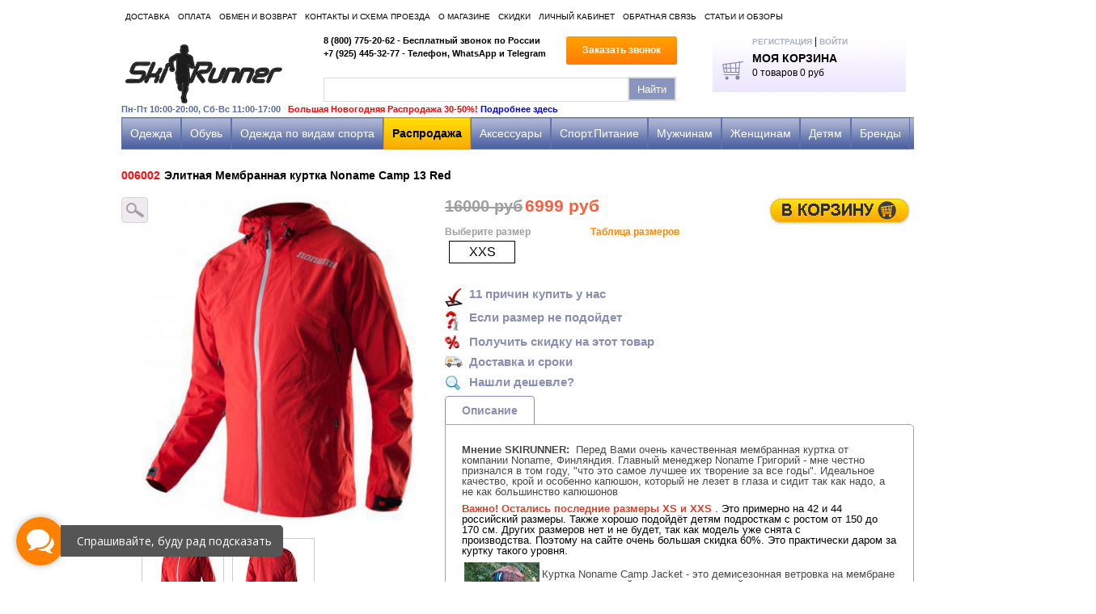

--- FILE ---
content_type: text/html; charset=utf-8
request_url: https://www.skirunner.ru/collection/kurtki-i-vetrovki/product/kurtka-noname-camp-13-red
body_size: 19174
content:
<!doctype html>
<html lang="en">
<head><meta data-config="{&quot;product_id&quot;:13081402}" name="page-config" content="" /><meta data-config="{&quot;money_with_currency_format&quot;:{&quot;delimiter&quot;:&quot;&quot;,&quot;separator&quot;:&quot;.&quot;,&quot;format&quot;:&quot;%n %u&quot;,&quot;unit&quot;:&quot;руб&quot;,&quot;show_price_without_cents&quot;:0},&quot;currency_code&quot;:&quot;RUR&quot;,&quot;currency_iso_code&quot;:&quot;RUB&quot;,&quot;default_currency&quot;:{&quot;title&quot;:&quot;Российский рубль&quot;,&quot;code&quot;:&quot;RUR&quot;,&quot;rate&quot;:1.0,&quot;format_string&quot;:&quot;%n %u&quot;,&quot;unit&quot;:&quot;руб&quot;,&quot;price_separator&quot;:null,&quot;is_default&quot;:true,&quot;price_delimiter&quot;:null,&quot;show_price_with_delimiter&quot;:null,&quot;show_price_without_cents&quot;:null},&quot;facebook&quot;:{&quot;pixelActive&quot;:false,&quot;currency_code&quot;:&quot;RUB&quot;,&quot;use_variants&quot;:null},&quot;vk&quot;:{&quot;pixel_active&quot;:null,&quot;price_list_id&quot;:null},&quot;new_ya_metrika&quot;:true,&quot;ecommerce_data_container&quot;:&quot;dataLayer&quot;,&quot;common_js_version&quot;:null,&quot;vue_ui_version&quot;:null,&quot;feedback_captcha_enabled&quot;:null,&quot;account_id&quot;:47014,&quot;hide_items_out_of_stock&quot;:true,&quot;forbid_order_over_existing&quot;:false,&quot;minimum_items_price&quot;:null,&quot;enable_comparison&quot;:true,&quot;locale&quot;:&quot;ru&quot;,&quot;client_group&quot;:null,&quot;consent_to_personal_data&quot;:{&quot;active&quot;:true,&quot;obligatory&quot;:false,&quot;description&quot;:&quot;\u003cp\u003eНастоящим подтверждаю, что я ознакомлен и согласен с условиями \u003ca href=\&quot;/page/politika-konfidentsialnosti\&quot;\u003eоферты и политики конфиденциальности\u003c/a\u003e.\u003c/p\u003e&quot;},&quot;recaptcha_key&quot;:&quot;6LfXhUEmAAAAAOGNQm5_a2Ach-HWlFKD3Sq7vfFj&quot;,&quot;recaptcha_key_v3&quot;:&quot;6LcZi0EmAAAAAPNov8uGBKSHCvBArp9oO15qAhXa&quot;,&quot;yandex_captcha_key&quot;:&quot;ysc1_ec1ApqrRlTZTXotpTnO8PmXe2ISPHxsd9MO3y0rye822b9d2&quot;,&quot;checkout_float_order_content_block&quot;:false,&quot;available_products_characteristics_ids&quot;:null,&quot;sber_id_app_id&quot;:&quot;5b5a3c11-72e5-4871-8649-4cdbab3ba9a4&quot;,&quot;theme_generation&quot;:2,&quot;quick_checkout_captcha_enabled&quot;:false,&quot;max_order_lines_count&quot;:500,&quot;sber_bnpl_min_amount&quot;:1000,&quot;sber_bnpl_max_amount&quot;:150000,&quot;counter_settings&quot;:{&quot;data_layer_name&quot;:&quot;dataLayer&quot;,&quot;new_counters_setup&quot;:false,&quot;add_to_cart_event&quot;:true,&quot;remove_from_cart_event&quot;:true,&quot;add_to_wishlist_event&quot;:true},&quot;site_setting&quot;:{&quot;show_cart_button&quot;:true,&quot;show_service_button&quot;:false,&quot;show_marketplace_button&quot;:false,&quot;show_quick_checkout_button&quot;:false},&quot;warehouses&quot;:[],&quot;captcha_type&quot;:&quot;google&quot;,&quot;human_readable_urls&quot;:false}" name="shop-config" content="" /><meta name='js-evnvironment' content='production' /><meta name='default-locale' content='ru' /><meta name='insales-redefined-api-methods' content="[]" /><script src="/packs/js/shop_bundle-2b0004e7d539ecb78a46.js"></script><script type="text/javascript" src="https://static.insales-cdn.com/assets/static-versioned/v3.72/static/libs/lodash/4.17.21/lodash.min.js"></script>
<!--InsalesCounter -->
<script type="text/javascript">
(function() {
  if (typeof window.__insalesCounterId !== 'undefined') {
    return;
  }

  try {
    Object.defineProperty(window, '__insalesCounterId', {
      value: 47014,
      writable: true,
      configurable: true
    });
  } catch (e) {
    console.error('InsalesCounter: Failed to define property, using fallback:', e);
    window.__insalesCounterId = 47014;
  }

  if (typeof window.__insalesCounterId === 'undefined') {
    console.error('InsalesCounter: Failed to set counter ID');
    return;
  }

  let script = document.createElement('script');
  script.async = true;
  script.src = '/javascripts/insales_counter.js?7';
  let firstScript = document.getElementsByTagName('script')[0];
  firstScript.parentNode.insertBefore(script, firstScript);
})();
</script>
<!-- /InsalesCounter -->
    <script type="text/javascript">
      (function() {
        (function(w,c){w[c]=w[c]||function(){(w[c].q=w[c].q||[]).push(arguments)};})(window,'convead');

function ready(fn) {
  if (document.readyState != 'loading'){
    fn();
  } else {
    document.addEventListener('DOMContentLoaded', fn);
  }
}

ready(function(){
  function get_cookie(name) {
    var matches = document.cookie.match(new RegExp(
        "(?:^|; )" + name.replace(/([\.$?*|{}\(\)\[\]\\\/\+^])/g, '\\$1') + "=([^;]*)"
    ));
    return matches ? decodeURIComponent(matches[1]) : null;
  }
  
  function set_cookie(name, value, options) {
    options = options || {};
    var expires = options.expires;
    if (typeof expires == 'number' && expires) {
        var date = new Date();
        date.setTime(date.getTime() + expires * 1000);
        expires = options.expires = date;
    }
    if (expires && expires.toUTCString()) {
        options.expires = expires.toUTCString();
    }
    value = encodeURIComponent(JSON.stringify(value));
    var updated_cookie = name + '=' + value;
    for (var prop_name in options) {
        updated_cookie += '; ' + prop_name;
        var prop_value = options[prop_name];
        if (prop_value !== true) {
            updated_cookie += '=' + prop_value;
        }
    }
    document.cookie = updated_cookie;
  }
  
  function set_current_cart_info() {
    set_cookie('convead_cart_info', {
      count: window.convead_cart_info.items_count, 
      price: window.convead_cart_info.items_price
    }, {path: '/'}); 
  }

  function is_success_order_page() {
    var regex = new RegExp('^/orders/');
    return regex.exec(window.location.pathname) != null;
  }

  // Initialize Convead settings
  window.ConveadSettings = {
    app_key: 'b3eb12790618cb5c595b999d1699bcc4',
    onready: function(){  
      // Send view_product event if applicable
      if (typeof(window.convead_product_info) != 'undefined') {
        convead('event', 'view_product', window.convead_product_info);
      }
      // Trigger 'convead_ready' callback
      jQuery(document).trigger("convead_ready");
    }
  };

  // Get current visitor info
  jQuery.ajax({
    url: "/client_account/contacts.json",
    dataType: 'json',
    success: function(data, textStatus) {
      if (data.status == 'ok') {
        window.ConveadSettings.visitor_uid = data.client.id;
        if (typeof window.ConveadSettings.visitor_info == 'undefined') window.ConveadSettings.visitor_info = {};
        window.ConveadSettings.visitor_info.first_name = data.client.name;
        window.ConveadSettings.visitor_info.last_name = data.client.surname;
        window.ConveadSettings.visitor_info.email = data.client.email;
        window.ConveadSettings.visitor_info.phone = data.client.phone;
      }
    },
    complete: function(errorObj, textStatus, errorThrown) {
      (function(d){var ts = (+new Date()/86400000|0)*86400;var s = d.createElement('script');s.type = 'text/javascript';s.async = true;s.charset = 'utf-8';s.src = 'https://tracker.convead.io/widgets/'+ts+'/widget-b3eb12790618cb5c595b999d1699bcc4.js';var x = d.getElementsByTagName('script')[0];x.parentNode.insertBefore(s, x);})(document);
    }
  });

  // Update cart
  var current_cart_info = JSON.parse(get_cookie('convead_cart_info'));
  var insales_cart_items = [];
  
  jQuery.get('/cart_items.json', {}).done(function (cart) {

    jQuery.each(cart.order_lines, function(index, order_line) {
      insales_cart_items.push({product_id: order_line.product_id, qnt: order_line.quantity, price: order_line.sale_price});
    });
    window.convead_cart_info = {
      items_count: cart.items_count,
      items_price: cart.items_price,
      items: insales_cart_items
    };
    if (current_cart_info == null) {
      set_current_cart_info(); 
    } else {
      if ((current_cart_info.count != window.convead_cart_info.items_count) || (current_cart_info.price != window.convead_cart_info.items_price)) {
        jQuery(document).bind('convead_ready', function() {
          set_current_cart_info();
          if (!is_success_order_page()) {
            convead('event', 'update_cart', {items: window.convead_cart_info.items});
          }
        });
      }
    }

  })

});

      })();
    </script>

  
  <meta name="yandex-verification" content="59f1976cf070b050" />
	<meta charset="UTF-8" />
	<title>Куртка Noname Camp 13, red - Интернет Магазин SkiRunner</title>
	<meta name="keywords" content="куртка noname camp 13, red">
	<meta name="description" content="Куртка Noname Camp 13, red. Выбирайте в Интернет Магазине SkiRunner. Бесплатная доставка по всей России">
  
   <link rel="icon" href="https://static.insales-cdn.com/assets/1/5275/6403227/1747224963/favicon.ico" type="image/x-icon" />
	 <link rel="shortcut icon" href="https://static.insales-cdn.com/assets/1/5275/6403227/1747224963/favicon.ico" type="image/x-icon" />
	
	<link rel="canonical" href="https://www.skirunner.ru/collection/kurtki-i-vetrovki/product/kurtka-noname-camp-13-red">
	
	

  <link rel="stylesheet" href="https://static.insales-cdn.com/assets/1/5275/6403227/1747224963/style.css" />
  <link rel="stylesheet" href="https://static.insales-cdn.com/assets/1/5275/6403227/1747224963/sliders.css" />
  <script src="//ajax.googleapis.com/ajax/libs/jquery/1.7.1/jquery.min.js" ></script>
    <script type="text/javascript" src="https://static.insales-cdn.com/assets/1/5275/6403227/1747224963/browserdetect.js"></script>
  
	<script type="text/javascript" src="/served_assets/public/jquery.cookie.js?1769079394"></script>
	<script type="text/javascript" src="https://static.insales-cdn.com/assets/1/5275/6403227/1747224963/common.js"></script>

	<link rel="stylesheet" href="https://static.insales-cdn.com/assets/1/5275/6403227/1747224963/jquery.fancybox.css" />
	<script type="text/javascript" src="https://static.insales-cdn.com/assets/1/5275/6403227/1747224963/jquery.fancybox.js"></script>
 
  <script type="text/javascript" src="https://static.insales-cdn.com/assets/1/5275/6403227/1747224963/iosslider.js"></script>
  <script type="text/javascript" src="https://static.insales-cdn.com/assets/1/5275/6403227/1747224963/easing.js"></script>
  

  
<script type="text/javascript" src="https://static.insales-cdn.com/assets/1/5275/6403227/1747224963/jquery-ui-1.10.0.custom.min.js"></script>
    

  
  <script type="text/javascript" src="https://static.insales-cdn.com/assets/1/5275/6403227/1747224963/init.js"></script>
  <script type="text/javascript" src="https://static.insales-cdn.com/assets/1/5275/6403227/1747224963/product.js"></script>
  
  

	<script type="text/javascript">
		var cv_currency_format = "{\"delimiter\":\"\",\"separator\":\".\",\"format\":\"%n %u\",\"unit\":\"руб\",\"show_price_without_cents\":0}";
	</script>
  
  <script type="text/javascript" src="//vk.com/js/api/openapi.js?113"></script>

  <script type="text/javascript">
    VK.init({apiId: 2939528, onlyWidgets: true});
  </script> 
<script type="text/javascript">
  VK.init({apiId: 4402512, onlyWidgets: true});
</script>



<!-- CSS_ADSBLOCK_START -->
<link rel="stylesheet" href="//adblockers.opera-mini.net/css_block/default-domainless.css" type="text/css" />
<!-- CSS_ADSBLOCK_END -->
<meta name='product-id' content='13081402' />
</head>
<body>



<header class="l-header">
	<div class="wrapper">

		<div class="b-top-menu">
		<ul class="top-menu">
          
			<li class="top-menu__item"><a href="/page/доставка" class="top-menu__link">Доставка</a></li>		
          
			<li class="top-menu__item"><a href="/page/sposoby-oplaty" class="top-menu__link">Оплата</a></li>		
          
			<li class="top-menu__item"><a href="/page/obmien-i-vozvrat" class="top-menu__link">Обмен и возврат</a></li>		
          
			<li class="top-menu__item"><a href="/page/kontakti-i-shema-proezda" class="top-menu__link">Контакты и схема проезда</a></li>		
          
			<li class="top-menu__item"><a href="/page/o-magazine" class="top-menu__link">О магазине</a></li>		
          
			<li class="top-menu__item"><a href="/page/skidki" class="top-menu__link">Скидки</a></li>		
          
			<li class="top-menu__item"><a href="/client_account/login" class="top-menu__link">Личный кабинет</a></li>		
          
			<li class="top-menu__item"><a href="/page/feedback" class="top-menu__link">Обратная связь</a></li>		
          
			<li class="top-menu__item"><a href="/page/stati-i-obzory" class="top-menu__link">Статьи и обзоры</a></li>		
          
		</ul>
	</div>

		<div class="header-inner">

	<div class="b-logo">
		
		<a href="https://www.skirunner.ru"><img src="https://static.insales-cdn.com/assets/1/5275/6403227/1747224963/logo.png" alt="SkiRunner" /></a>
		

		<div class="b-timetable">
       Пн-Пт 10:00-20:00, Сб-Вс 11:00-17:00 <span style="color: #ff0000;">&nbsp  Большая Новогодняя Распродажа 30-50%!  <a href="https://www.skirunner.ru/page/finalnaya-rasprodaja-so-skidkami-20-70" target="_blank" rel="nofollow">Подробнее здесь</a>

		</div>

	</div>


	<div class="b-phones">
		<p class="phone">8 (800) 775-20-62 - Бесплатный звонок по России</p>
		<p class="phone">+7 (925) 445-32-77 - Телефон, WhatsApp и Telegram</p>
		<p class="phone"> </p>
	</div>


	<div class="b-search">
		<form action="/search">
			<input type="text" class="search-text-input" value="" name="q" placeholder="" />
			<input type="submit" class="search-submit-input" value="Найти" />
		</form>
	</div>

	<div class="b-callback">
		<a href="#callback-popup" class="btn btn-normal  btn-orange btn-callback modal-fancybox">Заказать звонок</a>
	</div>

	<div class="b-login">
		<a href="/client_account/contacts/new" class="account-link">Регистрация</a>
		<span>|</span>
		<a href="/client_account/login" class="account-link">Войти</a>
	</div>

	<div class="b-cart">
		<p><a href="/cart_items">Моя корзина</a></p>
		<p>
			<span id="cart-items-count">0</span>
			<span id="cart-items-price">0 руб</span>
		</p>
      
      <p  style="display:none"  id="go-to-cart">
        <a href="/cart_items" class="go-to-cart"></a>
      </p>
      

	</div>

	</div>

		<div class="b-main-menu">
			<nav>
				<ul class="main-menu">
                  
                  
                  
                  
             
                  
     
                  
                  
                  
                  
                  
           
                  <li class="main-menu__item  main-menu__item--parent   main-menu__item--active  " data-collection-handle="odejda">
						<a href="/collection/odejda" class="main-menu__link">Одежда</a>
                    
                    
                    <div class="b-subcols  single-col ">
                      
                      
                      <div class="subcol-col">
                      <div class="subcol-title"><a href="/collection/termobele">Термобельё</a></div>
                        
                        
                      <ul class="subcols-list">
                        
                        <li><a href="/collection/komplekty">Комплекты</a></li>
                        
                        <li><a href="/collection/samoe-populyarnoe">Самое популярное</a></li>
                        
                        <li><a href="/collection/termobele-dlya-detei">Детское</a></li>
                        
                        <li><a href="/collection/samoe-teploe">Самое теплое</a></li>
                        
                        <li><a href="/collection/termobelie-dlya-sporta">Спортивное</a></li>
                        
                        <li><a href="/collection/s-vetrozaschitoy">С ветрозащитой</a></li>
                        
                      </ul>
                        <div class="g-clear"></div>
                        
                      
                      </div>
                      
                      
                      
                      
                      <div class="subcol-col">
                      <div class="subcol-title"><a href="/collection/kostyumy-dlya-bega">Спортивные костюмы (весна-лето-осень)</a></div>
                        
                        
                      
                      </div>
                      
                      
                      
                      
                      <div class="subcol-col">
                      <div class="subcol-title"><a href="/collection/kostum">Лыжные Костюмы</a></div>
                        
                        
                      
                      </div>
                      
                      
                      
                      
                      <div class="subcol-col">
                      <div class="subcol-title"><a href="/collection/kombinezony">Комбинезоны</a></div>
                        
                        
                      <ul class="subcols-list">
                        
                        <li><a href="/collection/lyzhnyy-begovoi-gonochnyy-kombinezon">Лыжные гоночные</a></li>
                        
                        <li><a href="/collection/gornolyzhnye-i-snoubord">Горнолыжные и сноуборд</a></li>
                        
                        <li><a href="/collection/velo-i-lyogkoatleticheskie">Вело и лёгкоатлетические</a></li>
                        
                      </ul>
                        <div class="g-clear"></div>
                        
                      
                      </div>
                      
                      
                      
                      
                      <div class="subcol-col">
                      <div class="subcol-title"><a href="/collection/kurtki-i-vetrovki">Куртки и ветровки (летние)</a></div>
                        
                        
                      
                      </div>
                      
                      
                      <div class="g-clear"></div>
                      
                      
                      
                      <div class="subcol-col">
                      <div class="subcol-title"><a href="/collection/kurtki-i-vetrovki-vesna-osen">Куртки и ветровки (весна/осень)</a></div>
                        
                        
                      
                      </div>
                      
                      
                      
                      
                      <div class="subcol-col">
                      <div class="subcol-title"><a href="/collection/zimnie-kurtki-i-puhoviki">Куртки и Ветровки (зима)</a></div>
                        
                        
                      <ul class="subcols-list">
                        
                        <li><a href="/collection/zimnyaya-parka-i-puhovik">Зимние парки и пуховики</a></li>
                        
                      </ul>
                        <div class="g-clear"></div>
                        
                      
                      </div>
                      
                      
                      
                      
                      <div class="subcol-col">
                      <div class="subcol-title"><a href="/collection/shtany-i-bryuki-letnie">Штаны и брюки (летние)</a></div>
                        
                        
                      
                      </div>
                      
                      
                      
                      
                      <div class="subcol-col">
                      <div class="subcol-title"><a href="/collection/shtany-i-bruki">Штаны и брюки (зимние)</a></div>
                        
                        
                      
                      </div>
                      
                      
                      
                      
                      <div class="subcol-col">
                      <div class="subcol-title"><a href="/collection/tolstovki">Толстовки и джемперы</a></div>
                        
                        
                      
                      </div>
                      
                      
                      <div class="g-clear"></div>
                      
                      
                      
                      <div class="subcol-col">
                      <div class="subcol-title"><a href="/collection/zhilety-i-bezrukavki">Жилеты и безрукавки</a></div>
                        
                        
                      
                      </div>
                      
                      
                      
                      
                      <div class="subcol-col">
                      <div class="subcol-title"><a href="/collection/futbolki-i-maiki">Футболки и рубашки</a></div>
                        
                        
                      
                      </div>
                      
                      
                      
                      
                      <div class="subcol-col">
                      <div class="subcol-title"><a href="/collection/mayki-i-topy">Майки и топы</a></div>
                        
                        
                      
                      </div>
                      
                      
                      
                      
                      <div class="subcol-col">
                      <div class="subcol-title"><a href="/collection/taitsy-i-kapri">Тайтсы и капри</a></div>
                        
                        
                      <ul class="subcols-list">
                        
                        <li><a href="/collection/taytsy-muzhskie-i-zhenskie-dlya-bega">Тайтсы и лосины (лето)</a></li>
                        
                        <li><a href="/collection/teplye-taytsy-i-losiny-dlya-bega-zimoy">Тайтсы и лосины (зима - утеплённые)</a></li>
                        
                      </ul>
                        <div class="g-clear"></div>
                        
                      
                      </div>
                      
                      
                      
                      
                      <div class="subcol-col">
                      <div class="subcol-title"><a href="/collection/shorty-i-trusy">Шорты и Юбки</a></div>
                        
                        
                      
                      </div>
                      
                      
                      <div class="g-clear"></div>
                      
                      
                      
                      <div class="subcol-col">
                      <div class="subcol-title"><a href="/collection/sportivnie-trusy-plavki-i-boksery">Трусы, плавки и боксеры</a></div>
                        
                        
                      
                      </div>
                      
                      
                      
                      
                      <div class="subcol-col">
                      <div class="subcol-title"><a href="/collection/shapki-maski-perchatki">Шапки, Маски</a></div>
                        
                        
                      
                      </div>
                      
                      
                      
                      
                      <div class="subcol-col">
                      <div class="subcol-title"><a href="/collection/kepki-beysbolki">Бафы, Кепки, Повязки</a></div>
                        
                        
                      
                      </div>
                      
                      
                      
                      
                      <div class="subcol-col">
                      <div class="subcol-title"><a href="/collection/perchatki">Перчатки и Варежки</a></div>
                        
                        
                      
                      </div>
                      
                      
                      
                      
                      <div class="subcol-col">
                      <div class="subcol-title"><a href="/collection/noski">Носки и Гольфы</a></div>
                        
                        
                      <ul class="subcols-list">
                        
                        <li><a href="/collection/letnie-termo-noski-dlya-bega">Летние термоноски</a></li>
                        
                        <li><a href="/collection/zimnie-lyzhnye-termonoski">Зимние термоноски</a></li>
                        
                      </ul>
                        <div class="g-clear"></div>
                        
                      
                      </div>
                      
                      
                      <div class="g-clear"></div>
                      
                      
                      
                      <div class="subcol-col">
                      <div class="subcol-title"><a href="/collection/kompressionnye-golfy-i-getry">Компрессионные гольфы и гетры</a></div>
                        
                        
                      
                      </div>
                      
                      
                      
                      
                    </div>
                    
					</li>
                  
                  
                  
                  
                  
           
                  <li class="main-menu__item  main-menu__item--parent   " data-collection-handle="krossovki-dlya-bega">
						<a href="/collection/krossovki-dlya-bega" class="main-menu__link">Обувь</a>
                    
                    
                    <div class="b-subcols  single-col ">
                      
                      
                      <div class="subcol-col">
                      <div class="subcol-title"><a href="/collection/krossovki-begovye">Беговая</a></div>
                        
                        
                      
                      </div>
                      
                      
                      
                      
                      <div class="subcol-col">
                      <div class="subcol-title"><a href="/collection/vnedorojniki">Внедорожники + Зимний бег</a></div>
                        
                        
                      
                      </div>
                      
                      
                      
                      
                      <div class="subcol-col">
                      <div class="subcol-title"><a href="/collection/nepromokaemaie-krossovki-dlya-bega-goretex-na-osen-zimu">Непромокаемая GoreTex на осень-зиму</a></div>
                        
                        
                      
                      </div>
                      
                      
                      
                      
                      <div class="subcol-col">
                      <div class="subcol-title"><a href="/collection/marafonki">Марафонки</a></div>
                        
                        
                      
                      </div>
                      
                      
                      
                      
                      <div class="subcol-col">
                      <div class="subcol-title"><a href="/collection/shipovki">Шиповки</a></div>
                        
                        
                      
                      </div>
                      
                      
                      <div class="g-clear"></div>
                      
                      
                      
                      <div class="subcol-col">
                      <div class="subcol-title"><a href="/collection/voleibol">Волейбольная</a></div>
                        
                        
                      
                      </div>
                      
                      
                      
                      
                      <div class="subcol-col">
                      <div class="subcol-title"><a href="/collection/futbol">Футбольная</a></div>
                        
                        
                      
                      </div>
                      
                      
                      
                      
                      <div class="subcol-col">
                      <div class="subcol-title"><a href="/collection/progulochnaya">Прогулочная</a></div>
                        
                        
                      
                      </div>
                      
                      
                      
                      
                      <div class="subcol-col">
                      <div class="subcol-title"><a href="/collection/tennis">Теннисная</a></div>
                        
                        
                      
                      </div>
                      
                      
                      
                      
                      <div class="subcol-col">
                      <div class="subcol-title"><a href="/collection/bortsovki">Борцовки</a></div>
                        
                        
                      
                      </div>
                      
                      
                      <div class="g-clear"></div>
                      
                      
                      
                      <div class="subcol-col">
                      <div class="subcol-title"><a href="/collection/shlepantsy">Шлёпанцы, Сланцы</a></div>
                        
                        
                      
                      </div>
                      
                      
                      
                      
                    </div>
                    
					</li>
                  
                  
                  
                  
                  
           
                  <li class="main-menu__item  main-menu__item--parent    main-menu__item--big " data-collection-handle="sportivnaya-odejda">
						<a href="/collection/sportivnaya-odejda" class="main-menu__link">Одежда по видам спорта</a>
                    
                    
                    <div class="b-subcols  big-col ">
                      
                      
                      <div class="subcol-col">
                      <div class="subcol-title"><a href="/collection/begovaya">Беговая одежда</a></div>
                        
                        
                      <ul class="subcols-list">
                        
                        <li><a href="/collection/kostyumy-begovie">Костюмы для бега (лето)</a></li>
                        
                        <li><a href="/collection/kostyumy-dlya-bega-zimoi">Костюмы для бега (зима)</a></li>
                        
                        <li><a href="/collection/kurtki-i-vetrovki-2">Куртки и Ветровки (лето)</a></li>
                        
                        <li><a href="/collection/kurtki-dlya-bega-zimoy-i-osenyu">Куртки и Ветровки (зима)</a></li>
                        
                        <li><a href="/collection/tolstovki-i-dzhempery">Толстовки и джемперы</a></li>
                        
                        <li><a href="/collection/futbolki-i-rubashki">Футболки и рубашки</a></li>
                        
                        <li><a href="/collection/mayki-i-topy-2">Майки и топы</a></li>
                        
                        <li><a href="/collection/shtany-i-bryuki">Штаны и брюки</a></li>
                        
                        <li><a href="/collection/taytsy-i-kapri">Тайтсы и капри</a></li>
                        
                        <li><a href="/collection/shorty-trusy-i-yubki-2">Шорты, трусы и юбки</a></li>
                        
                        <li><a href="/collection/kombinezony-la">Комбинезоны л/а</a></li>
                        
                        <li><a href="/collection/noski-dlya-bega">Носки для бега</a></li>
                        
                        <li><a href="/collection/perchatki-dlya-bega">Перчатки для бега</a></li>
                        
                      </ul>
                        <div class="g-clear"></div>
                        
                      
                      </div>
                      
                      
                      
                      
                      <div class="subcol-col">
                      <div class="subcol-title"><a href="/collection/lyjnaya">Лыжная одежда</a></div>
                        
                        
                      <ul class="subcols-list">
                        
                        <li><a href="/collection/lyzhnoe-termobele-dlya-lyzhnikov">Термобелье лыжное</a></li>
                        
                        <li><a href="/collection/lyzhnye-kostyumy">Лыжные костюмы (спортивные)</a></li>
                        
                        <li><a href="/collection/lyzhnye-kostyumy-progulochnye">Лыжные костюмы (прогулочные)</a></li>
                        
                        <li><a href="/collection/lyzhnye-kombinezony">Комбинезоны</a></li>
                        
                        <li><a href="/collection/lyzhnye-kurtki">Куртки (активное катание)</a></li>
                        
                        <li><a href="/collection/zimnie-lyjnie-kurtki-kypit">Куртки (прогулочные)</a></li>
                        
                        <li><a href="/collection/lyzhnye-shtany-i-bryuki">Штаны и брюки</a></li>
                        
                        <li><a href="/collection/tolstovki-flis">Толстовки, Флис</a></li>
                        
                        <li><a href="/collection/zhilety-i-bezrukavki-2">Жилеты и безрукавки</a></li>
                        
                        <li><a href="/collection/lyzhnye-noski-i-termonoski">Носки</a></li>
                        
                        <li><a href="/collection/shapki-maski-i-balaklavy">Шапки, маски и балаклавы</a></li>
                        
                        <li><a href="/collection/bandany-i-povyazki">Банданы и повязки</a></li>
                        
                        <li><a href="/collection/lyzhnye-perchatki-i-varezhki">Перчатки и варежки</a></li>
                        
                      </ul>
                        <div class="g-clear"></div>
                        
                      
                      </div>
                      
                      
                      
                      
                      <div class="subcol-col">
                      <div class="subcol-title"><a href="/collection/gornolyjnaya-snoubord">Горнолыжная, Сноуборд</a></div>
                        
                        
                      <ul class="subcols-list">
                        
                        <li><a href="/collection/kostyumy-gornolyzhnye-i-snoubordicheskie">Костюмы</a></li>
                        
                        <li><a href="/collection/gornolyzhnye-i-snoubordicheskie-kombinezony">Комбинезоны</a></li>
                        
                        <li><a href="/collection/gornolyzhnye-kurtki-i-vetrovki">Куртки, парки и пуховики</a></li>
                        
                        <li><a href="/collection/gornolyzhnye-shtany-i-bryuki">Штаны и брюки</a></li>
                        
                        <li><a href="/collection/tolstovki-i-dzhempery-2">Толстовки и джемперы</a></li>
                        
                        <li><a href="/collection/zhilety-i-bezrukavki-3">Жилеты и безрукавки</a></li>
                        
                        <li><a href="/collection/shapki-i-maski">Шапки и маски</a></li>
                        
                        <li><a href="/collection/perchatki-i-varezhki">Перчатки и варежки</a></li>
                        
                        <li><a href="/collection/gornolyzhnye-noski-i-golfy">Носки и гольфы</a></li>
                        
                      </ul>
                        <div class="g-clear"></div>
                        
                      
                      </div>
                      
                      
                      
                      
                      <div class="subcol-col">
                      <div class="subcol-title"><a href="/collection/veloodejda">Велоодежда</a></div>
                        
                        
                      <ul class="subcols-list">
                        
                        <li><a href="/collection/velokurtki">Велокуртки</a></li>
                        
                        <li><a href="/collection/velofutbolki">Велофутболки</a></li>
                        
                        <li><a href="/collection/velokombinezony">Велокомбинезоны</a></li>
                        
                        <li><a href="/collection/veloshorty">Велошорты</a></li>
                        
                        <li><a href="/collection/veloperchatki">Велоперчатки</a></li>
                        
                      </ul>
                        <div class="g-clear"></div>
                        
                      
                      </div>
                      
                      
                      
                      
                      <div class="subcol-col">
                      <div class="subcol-title"><a href="/collection/fitnes">Фитнес</a></div>
                        
                        
                      <ul class="subcols-list">
                        
                        <li><a href="/collection/sportivnye-kostyumy-dlya-fitnesa">Спортивные костюмы</a></li>
                        
                        <li><a href="/collection/futbolki-dlya-fitnesa">Футболки для фитнеса</a></li>
                        
                        <li><a href="/collection/mayki-i-topy-dlya-fitnesa">Майки и топы для фитнеса</a></li>
                        
                        <li><a href="/collection/shtany-i-bryuki-dlya-fitnesa">Штаны и брюки для фитнеса</a></li>
                        
                        <li><a href="/collection/losini-i-kapri-dlya-fitnesa">Лосины, капри и тайтсы</a></li>
                        
                        <li><a href="/collection/shorty-trusy-i-yubki-dlya-fitnesa">Шорты, трусы и юбки</a></li>
                        
                        <li><a href="/collection/perchatki-dlya-fitnesa">Перчатки для фитнеса</a></li>
                        
                        <li><a href="/collection/noski-golfy-dlya-fitnesa">Носки и гольфы для фитнеса</a></li>
                        
                        <li><a href="/collection/povyazki-napylsniki-dlya-fitnesa">Повязки, банданы и напульсники</a></li>
                        
                      </ul>
                        <div class="g-clear"></div>
                        
                      
                      </div>
                      
                      
                      <div class="g-clear"></div>
                      
                      
                      
                      <div class="subcol-col">
                      <div class="subcol-title"><a href="/collection/aktivnyy-otdyh">Активный отдых</a></div>
                        
                        
                      
                      </div>
                      
                      
                      
                      
                      <div class="subcol-col">
                      <div class="subcol-title"><a href="/collection/borba">Борьба</a></div>
                        
                        
                      
                      </div>
                      
                      
                      
                      
                      <div class="subcol-col">
                      <div class="subcol-title"><a href="/collection/voleybol">Волейбол</a></div>
                        
                        
                      
                      </div>
                      
                      
                      
                      
                      <div class="subcol-col">
                      <div class="subcol-title"><a href="/collection/futbol-2">Футбол</a></div>
                        
                        
                      
                      </div>
                      
                      
                      
                      
                    </div>
                    
					</li>
                  
                  
                  
                  
                  
           
                  <li class="main-menu__item  main-menu__item--parent    main-menu__item--big " data-collection-handle="rasprodazha">
						<a href="/collection/rasprodazha" class="main-menu__link">Распродажа</a>
                    
                    
                    <div class="b-subcols  big-col ">
                      
                      
                      <div class="subcol-col">
                      <div class="subcol-title"><a href="/collection/odejda-rasprodaja">Одежда</a></div>
                        
                        
                      <ul class="subcols-list">
                        
                        <li><a href="/collection/rasprodazha-termobelya-so-skidkoy-nedorogo">Термобелье</a></li>
                        
                        <li><a href="/collection/sportivnye-begovye-kostyumy-zhenskie-i-muzhskie-kupit-v-magazine">Спортивные костюмы (весна-лето-осень)</a></li>
                        
                        <li><a href="/collection/rasprodazha-lyzhnyh-razminochnyh-kostyumov-kupit-nedorogo-v-magazine">Лыжные костюмы (спортивные)</a></li>
                        
                        <li><a href="/collection/teplyy-zimniy-lyzhnyy-kostyum-kupit-nedorogo-po-rasprodazhe-v-magazine">Лыжные костюмы (прогулочные)</a></li>
                        
                        <li><a href="/collection/gornolyzhnye-kostyumy-snouborda-rasprodazha">Горнолыжные костюмы</a></li>
                        
                        <li><a href="/collection/rasprodazha-gornolyzhnye-zimnie-detskie-muzhskie-i-zhenskie-kombinezony-v-magazine">Комбинезоны (горнолыжные)</a></li>
                        
                        <li><a href="/collection/kombinezony-lyzhnye-rasprodaga-so-skidkoi">Комбинезоны (лыжные)</a></li>
                        
                        <li><a href="/collection/rasprodazha-zimnih-zhenskih-i-muzhskih-kurtok-v-magazine-kupit-nedorogo">Куртки и пуховики (зимние)</a></li>
                        
                        <li><a href="/collection/rasprodaga-vesennih-osennih-kurtok-i-vetrovok">Куртки и ветровки (весна/осень)</a></li>
                        
                        <li><a href="/collection/kupit-sportivnye-kurtki-i-vetrovki-po-rasprodazhe">Куртки и ветровки (летние)</a></li>
                        
                        <li><a href="/collection/zimnie-uteplennye-gornolyzhnye-bryuki-kupit-po-rasprodazhe">Штаны и брюки (зимние)</a></li>
                        
                        <li><a href="/collection/sportivnye-begovye-shtany-muzhskie-i-zhenskie-kupit">Штаны, брюки (летние)</a></li>
                        
                        <li><a href="/collection/kupit-zhenskuyu-muzhskuyu-detskuyu-tolstovku-s-kapyushonom-na-molnii-v-magazine">Толстовки, Флис</a></li>
                        
                        <li><a href="/collection/teplyy-puhovoy-sportivnyy-zhilet-magazin">Жилеты, безрукавки</a></li>
                        
                        <li><a href="/collection/kupit-sportivnuyu-futbolku-muzhskuyu-i-zhenskuyu-v-magazine">Футболки, рубашки</a></li>
                        
                        <li><a href="/collection/mayki-i-topy-dlya-bega-i-fitnesa">Майки и топы</a></li>
                        
                        <li><a href="/collection/bryuki-kapri-i-taytsy-sportivnye-kupit">Лосины, тайтсы и капри</a></li>
                        
                        <li><a href="/collection/sportivnye-begovye-shorty-zhenskie-i-muzhskie-kupit">Шорты, трусы, юбки</a></li>
                        
                        <li><a href="/collection/sportivnye-lyzhnye-shapki-maski-detskie-zhenskie-muzhskie-kupit">Шапки, маски</a></li>
                        
                        <li><a href="/collection/perchatki-zimnie-lyzhnye-kupit">Перчатки, варежки</a></li>
                        
                        <li><a href="/collection/kepki-beysbolki-bandany">Кепки, бейсболки, банданы</a></li>
                        
                        <li><a href="/collection/noski-2">Носки</a></li>
                        
                      </ul>
                        <div class="g-clear"></div>
                        
                      
                      </div>
                      
                      
                      
                      
                      <div class="subcol-col">
                      <div class="subcol-title"><a href="/collection/obyv-rasprodaja">Обувь</a></div>
                        
                        
                      <ul class="subcols-list">
                        
                        <li><a href="/collection/kupit-krossovki-begovye-asics-mizuno-rasprodazha-v-magazine">Беговая</a></li>
                        
                        <li><a href="/collection/kupit-krossovki-vnedorozhniki-asics-mizuno-po-rasprodazhe">Внедорожники / Зимний бег</a></li>
                        
                        <li><a href="/collection/nepromokaemaie-krossovki-dlya-bega-goretex-na-osen-zimu-rasprodaja">Непромокаемая GoreTex на осень-зиму</a></li>
                        
                        <li><a href="/collection/kupit-marafonki-asics-mizuno">Марафонки</a></li>
                        
                        <li><a href="/collection/voleybolnaya-obuv">Волейбольная</a></li>
                        
                        <li><a href="/collection/shipovki-asics-mizuno-kupit-rasprodazha">Шиповки</a></li>
                        
                        <li><a href="/collection/obuv-dlya-hodby">Прогулочная</a></li>
                        
                        <li><a href="/collection/bortsovki-2">Борцовки</a></li>
                        
                      </ul>
                        <div class="g-clear"></div>
                        
                      
                      </div>
                      
                      
                      
                      
                      <div class="subcol-col">
                      <div class="subcol-title"><a href="/collection/rasprodazha-odezhda-nordski">Одежда Nordski</a></div>
                        
                        
                      <ul class="subcols-list">
                        
                        <li><a href="/collection/lyzhnaya-odezhda-15-30">Лыжная Одежда -15-30%</a></li>
                        
                        <li><a href="/collection/termobelie">Термобельё</a></li>
                        
                        <li><a href="/collection/sportivnye-kostyumy-vesna-leto-osen">Спортивные костюмы (весна-лето-осень)</a></li>
                        
                        <li><a href="/collection/lyzhnye-kostyumy-sportivnye">Лыжные костюмы (спортивные)</a></li>
                        
                        <li><a href="/collection/lyzhnye-kostyumy-progulochnye-2">Лыжные костюмы (прогулочные)</a></li>
                        
                        <li><a href="/collection/kurtki">Куртки (зимние)</a></li>
                        
                        <li><a href="/collection/katalog-1-a22ade">Брюки</a></li>
                        
                        <li><a href="/collection/kombinezony-2">Комбинезоны</a></li>
                        
                        <li><a href="/collection/zhilety-bezrukavki">Жилеты, безрукавки</a></li>
                        
                        <li><a href="/collection/chehly-aksessuary">Чехлы, аксессуары</a></li>
                        
                      </ul>
                        <div class="g-clear"></div>
                        
                      
                      </div>
                      
                      
                      
                      
                      <div class="subcol-col">
                      <div class="subcol-title"><a href="/collection/craft-skidki">Одежда CRAFT</a></div>
                        
                        
                      <ul class="subcols-list">
                        
                        <li><a href="/collection/termobelie-2">Термобельё</a></li>
                        
                        <li><a href="/collection/lyzhnye-kostyumy-2">Лыжные костюмы</a></li>
                        
                        <li><a href="/collection/kostyumy-vesna-leto-osen">Костюмы (весна-лето-осень)</a></li>
                        
                        <li><a href="/collection/kurtki-i-vetrovki-zima">Куртки и Ветровки (зима)</a></li>
                        
                        <li><a href="/collection/kurtki-i-vetrovki-vesna-leto-osen">Куртки и Ветровки (весна-лето-осень)</a></li>
                        
                        <li><a href="/collection/shtany-i-bryuki-2">Штаны и Брюки</a></li>
                        
                        <li><a href="/collection/taytsy-i-kapri-2">Тайтсы и Капри</a></li>
                        
                        <li><a href="/collection/tolstovki-i-dzhempery-3">Толстовки и Джемперы</a></li>
                        
                        <li><a href="/collection/futbolki-i-rubashki-2">Футболки и Рубашки</a></li>
                        
                        <li><a href="/collection/mayki-i-topy-3">Майки и Топы</a></li>
                        
                        <li><a href="/collection/shorty-trusy">Шорты, Трусы</a></li>
                        
                        <li><a href="/collection/noski-i-golfy">Носки и Гольфы</a></li>
                        
                        <li><a href="/collection/shapki-kepki-povyazki">Шапки, Кепки, Повязки</a></li>
                        
                        <li><a href="/collection/perchatki-i-varezhki-2">Перчатки и Варежки</a></li>
                        
                        <li><a href="/collection/aksessuary-2">Аксессуары</a></li>
                        
                      </ul>
                        <div class="g-clear"></div>
                        
                      
                      </div>
                      
                      
                      
                      
                      <div class="subcol-col">
                      <div class="subcol-title"><a href="/collection/sportivnaya-odejda-noname-rasprodaja">Одежда Noname и One Way</a></div>
                        
                        
                      <ul class="subcols-list">
                        
                        <li><a href="/collection/termobelie-dlya-sporta-rasprodaja">Термобельё</a></li>
                        
                        <li><a href="/collection/sportivnye-kostyumy-dlya-bega-rasprodaja-nedorogo">Спортивные костюмы</a></li>
                        
                        <li><a href="/collection/lyzhnye-kostyumy-dlya-sporta-rasprodaja">Лыжные костюмы</a></li>
                        
                        <li><a href="/collection/sportivnie-kurtki-i-vetrovki-dlya-bega-rasprodaja">Куртки и ветровки</a></li>
                        
                        <li><a href="/collection/futbolki-mayki-i-rubashki-rasprodaja">Футболки, майки и рубашки</a></li>
                        
                        <li><a href="/collection/sportivnie-shtany-i-bryuki-dlya-bega-rasprodaja">Штаны и брюки</a></li>
                        
                        <li><a href="/collection/taytsy-kapri-losiny-shorty-rasprodaja-nedorogo">Тайтсы, капри, лосины и шорты</a></li>
                        
                        <li><a href="/collection/sportivnie-noski-dlya-bega-rasprodazha">Носки и гольфы</a></li>
                        
                      </ul>
                        <div class="g-clear"></div>
                        
                      
                      </div>
                      
                      
                      <div class="g-clear"></div>
                      
                      
                      
                      <div class="subcol-col">
                      <div class="subcol-title"><a href="/collection/8848-altitude">8848 ALTITUDE</a></div>
                        
                        
                      
                      </div>
                      
                      
                      
                      
                      <div class="subcol-col">
                      <div class="subcol-title"><a href="/collection/aksessuary-rasprodaja">Аксессуары</a></div>
                        
                        
                      
                      </div>
                      
                      
                      
                      
                    </div>
                    
					</li>
                  
                  
                  
                  
                  
           
                  <li class="main-menu__item  main-menu__item--parent   " data-collection-handle="aksessuary">
						<a href="/collection/aksessuary" class="main-menu__link">Аксессуары</a>
                    
                    
                    <div class="b-subcols  single-col ">
                      
                      
                      <div class="subcol-col">
                      <div class="subcol-title"><a href="/collection/podarochnye-sertifikaty">Подарочные сертификаты</a></div>
                        
                        
                      
                      </div>
                      
                      
                      
                      
                      <div class="subcol-col">
                      <div class="subcol-title"><a href="/collection/chasy-i-pulsometry">Часы и пульсометры</a></div>
                        
                        
                      
                      </div>
                      
                      
                      
                      
                      <div class="subcol-col">
                      <div class="subcol-title"><a href="/collection/sumki-rukzaki">Сумки, Рюкзаки</a></div>
                        
                        
                      
                      </div>
                      
                      
                      
                      
                      <div class="subcol-col">
                      <div class="subcol-title"><a href="/collection/ochki">Очки, маски</a></div>
                        
                        
                      
                      </div>
                      
                      
                      
                      
                      <div class="subcol-col">
                      <div class="subcol-title"><a href="/collection/kepki-i-beysbolki">Кепки и бейсболки</a></div>
                        
                        
                      
                      </div>
                      
                      
                      <div class="g-clear"></div>
                      
                      
                      
                      <div class="subcol-col">
                      <div class="subcol-title"><a href="/collection/povyazki-napulsniki">Бафы, Повязки, Напульсники</a></div>
                        
                        
                      
                      </div>
                      
                      
                      
                      
                      <div class="subcol-col">
                      <div class="subcol-title"><a href="/collection/flyagi">Термобаки, Фляжки / бутылки</a></div>
                        
                        
                      
                      </div>
                      
                      
                      
                      
                      <div class="subcol-col">
                      <div class="subcol-title"><a href="/collection/polotentsa">Полотенца и коврики</a></div>
                        
                        
                      
                      </div>
                      
                      
                      
                      
                      <div class="subcol-col">
                      <div class="subcol-title"><a href="/collection/lyzhnye-aksessuary">Лыжные аксессуары</a></div>
                        
                        
                      
                      </div>
                      
                      
                      
                      
                      <div class="subcol-col">
                      <div class="subcol-title"><a href="/collection/dlya-orientirovaniya">Для ориентирования</a></div>
                        
                        
                      
                      </div>
                      
                      
                      <div class="g-clear"></div>
                      
                      
                      
                      <div class="subcol-col">
                      <div class="subcol-title"><a href="/collection/nakolenniki-zaschita">Наколенники, Защита</a></div>
                        
                        
                      
                      </div>
                      
                      
                      
                      
                      <div class="subcol-col">
                      <div class="subcol-title"><a href="/collection/chehol-dlya-lyzh">Чехол для лыж</a></div>
                        
                        
                      
                      </div>
                      
                      
                      
                      
                      <div class="subcol-col">
                      <div class="subcol-title"><a href="/collection/medallery">Медаллеры</a></div>
                        
                        
                      
                      </div>
                      
                      
                      
                      
                      <div class="subcol-col">
                      <div class="subcol-title"><a href="/collection/chehly-dlya-lyzhnyh-botinok-i-velotufel">Чехлы для лыжных ботинок и велотуфель</a></div>
                        
                        
                      
                      </div>
                      
                      
                      
                      
                    </div>
                    
					</li>
                  
                  
                  
                  
                  
           
                  <li class="main-menu__item   " data-collection-handle="sportpitanie">
						<a href="/collection/sportpitanie" class="main-menu__link">Спорт.Питание</a>
                    
                    
					</li>
                  
                  
                  
                  
                  
           
                  <li class="main-menu__item  main-menu__item--parent    main-menu__item--big " data-collection-handle="muzhskaya-sportivnaya-odezhda">
						<a href="/collection/muzhskaya-sportivnaya-odezhda" class="main-menu__link">Мужчинам</a>
                    
                    
                    <div class="b-subcols  big-col ">
                      
                      
                      <div class="subcol-col">
                      <div class="subcol-title"><a href="/collection/odezhda">Одежда</a></div>
                        
                        
                      <ul class="subcols-list">
                        
                        <li><a href="/collection/muzhskoe-termobelie">Термобелье</a></li>
                        
                        <li><a href="/collection/muzhskie-sportivnye-kostyumy">Спортивные костюмы (весна-лето-осень)</a></li>
                        
                        <li><a href="/collection/muzhskie-lyzhnye-kostyumy">Лыжные костюмы (спортивные)</a></li>
                        
                        <li><a href="/collection/myzhskie-zimnie-teplye-lyzhnye-kostyumy-kypit">Лыжные костюмы (прогулочные)</a></li>
                        
                        <li><a href="/collection/muzhskie-kombinezony">Комбинезоны (лыжные гоночные)</a></li>
                        
                        <li><a href="/collection/muzhskoy-zimniy-gornolyzhnyy-kombinezon">Комбинезоны (горнолыжные, сноуборд)</a></li>
                        
                        <li><a href="/collection/velokombinezony-legkoatleticheskie">Велокомбинезоны и лёгкоатлетические</a></li>
                        
                        <li><a href="/collection/muzhskie-kurtki-i-vetrovki-letnie">Куртки и ветровки (лето)</a></li>
                        
                        <li><a href="/collection/muzhskie-kurtki-i-vetrovki-vesennie">Куртки и ветровки (весна/осень)</a></li>
                        
                        <li><a href="/collection/muzhskie-kurtki-i-puhoviki-zimnie">Куртки и пуховики (зима)</a></li>
                        
                        <li><a href="/collection/muzhskie-shtany-i-bryuki-letnie">Штаны и брюки (лето)</a></li>
                        
                        <li><a href="/collection/muzhskie-shtany-i-bryuki-zimnie">Штаны и брюки (зима)</a></li>
                        
                        <li><a href="/collection/muzhskie-tolstovki-i-dzhempery">Толстовки и джемперы</a></li>
                        
                        <li><a href="/collection/muzhskie-zhilety-i-bezrukavki">Жилеты и безрукавки</a></li>
                        
                        <li><a href="/collection/muzhskie-futbolki-i-rubashki">Футболки и рубашки</a></li>
                        
                        <li><a href="/collection/muzhskie-mayki">Майки</a></li>
                        
                        <li><a href="/collection/muzhskie-taytsy-i-kapri">Тайтсы и капри</a></li>
                        
                        <li><a href="/collection/muzhskie-shorty-i-trusy">Шорты и трусы</a></li>
                        
                        <li><a href="/collection/muzhskie-sportivnye-termonoski-s-sherstyu">Носки</a></li>
                        
                        <li><a href="/collection/muzhskie-sportivnye-lyzhnye-shapki-s-sherstyu-merinosa">Шапки, балаклавы, шарфы</a></li>
                        
                      </ul>
                        <div class="g-clear"></div>
                        
                      
                      </div>
                      
                      
                      
                      
                      <div class="subcol-col">
                      <div class="subcol-title"><a href="/collection/obuv">Обувь</a></div>
                        
                        
                      <ul class="subcols-list">
                        
                        <li><a href="/collection/muzhskaya-begovaya-obuv">Беговая</a></li>
                        
                        <li><a href="/collection/muzhskie-vnedorozhniki">Внедорожники/Зимний бег</a></li>
                        
                        <li><a href="/collection/muzhskie-marafonki">Марафонки</a></li>
                        
                        <li><a href="/collection/muzhskie-shipovki">Шиповки</a></li>
                        
                        <li><a href="/collection/muzhskie-voleybolnye-krossovki">Волейбольная</a></li>
                        
                        <li><a href="/collection/muzhskie-futbolnye-krossovki">Футбольная</a></li>
                        
                        <li><a href="/collection/muzhskie-krossovki-dlya-hodby">Прогулочная</a></li>
                        
                        <li><a href="/collection/muzhskie-tennisnye-krossovki">Теннисная</a></li>
                        
                        <li><a href="/collection/muzhskie-bortsovki">Борцовки</a></li>
                        
                        <li><a href="/collection/muzhskie-shlepantsy-slantsy">Шлепанцы, сланцы</a></li>
                        
                      </ul>
                        <div class="g-clear"></div>
                        
                      
                      </div>
                      
                      
                      
                      
                      <div class="subcol-col">
                      <div class="subcol-title"><a href="/collection/odezhda-po-vidam-sporta">Одежда по видам спорта</a></div>
                        
                        
                      <ul class="subcols-list">
                        
                        <li><a href="/collection/muzhskaya-begovaya-odezhda">Беговая одежда</a></li>
                        
                        <li><a href="/collection/muzhskaya-lyzhnaya-odezhda">Лыжная одежда</a></li>
                        
                        <li><a href="/collection/muzhskaya-gornolyzhnaya-odezhda">Горнолыжная одежда</a></li>
                        
                        <li><a href="/collection/muzhskaya-veloodezhda">Велоодежда</a></li>
                        
                        <li><a href="/collection/muzhskaya-odezhda-dlya-fitnesa">Фитнес</a></li>
                        
                        <li><a href="/collection/muzhskaya-odezhda-dlya-borby">Борьба</a></li>
                        
                        <li><a href="/collection/muzhskaya-voleybolnaya-odezhda">Волейбол</a></li>
                        
                        <li><a href="/collection/muzhskaya-futbolnaya-odezhda">Футбол</a></li>
                        
                      </ul>
                        <div class="g-clear"></div>
                        
                      
                      </div>
                      
                      
                      
                      
                      <div class="subcol-col">
                      <div class="subcol-title"><a href="/collection/aksessuary-mujskie-sportivnie">Аксессуары</a></div>
                        
                        
                      <ul class="subcols-list">
                        
                        <li><a href="/collection/muzhskie-sportivnye-sumki-i-ryukzaki">Сумки, рюкзаки</a></li>
                        
                        <li><a href="/collection/muzhskie-sportivnye-ochki-maski">Очки, маски</a></li>
                        
                        <li><a href="/collection/muzhskie-sportivnye-kepki-beysbolki">Кепки, бейсболки</a></li>
                        
                        <li><a href="/collection/muzhskie-zimnie-shapki-balaklavy-sharfy-sherstyanye">Шапки, балаклавы, шарфы</a></li>
                        
                        <li><a href="/collection/chehol-dlya-lyzh-2">Чехол для лыж</a></li>
                        
                      </ul>
                        <div class="g-clear"></div>
                        
                      
                      </div>
                      
                      
                      
                      
                      <div class="subcol-col">
                      <div class="subcol-title"><a href="/collection/brendy-mujskoy-sportivnoy-odejdi">Бренды</a></div>
                        
                        
                      <ul class="subcols-list">
                        
                        <li><a href="/collection/muzhskaya-sportivnaya-odezhda-craft">Craft</a></li>
                        
                        <li><a href="/collection/muzhskaya-sportivnaya-odezhda-noname">Noname</a></li>
                        
                        <li><a href="/collection/nordski-2">Nordski</a></li>
                        
                        <li><a href="/collection/ray-2">RAY</a></li>
                        
                        <li><a href="/collection/905-victory-code-3">905 Victory Code</a></li>
                        
                        <li><a href="/collection/muzhskaya-gornolyzhnaya-odezhda-8848-altitude">8848 Altitude</a></li>
                        
                        <li><a href="/collection/muzhskaya-sportivnaya-odezhda-asics">Asics</a></li>
                        
                        <li><a href="/collection/muzhskaya-sportivnaya-odezhda-mizuno">Mizuno</a></li>
                        
                        <li><a href="/collection/muzhskaya-sportivnaya-odezhda-nike">Nike</a></li>
                        
                        <li><a href="/collection/muzhskaya-sportivnaya-odezhda-bjorn-daehlie">Bjorn Daehlie</a></li>
                        
                        <li><a href="/collection/muzhskaya-sportivnaya-odezhda-one-way">One Way</a></li>
                        
                        <li><a href="/collection/norveg-2">Norveg</a></li>
                        
                        <li><a href="/collection/mujskaya-sportivnaya-odezhda-mormaii">Mormaii</a></li>
                        
                        <li><a href="/collection/brooks-2">Brooks</a></li>
                        
                        <li><a href="/collection/stoneham">Stoneham</a></li>
                        
                        <li><a href="/collection/gococo-3">Gococo</a></li>
                        
                        <li><a href="/collection/fischer-2">Fischer</a></li>
                        
                        <li><a href="/collection/odlo">Odlo</a></li>
                        
                        <li><a href="/collection/gri">Gri</a></li>
                        
                        <li><a href="/collection/joma-2">Joma</a></li>
                        
                        <li><a href="/collection/361-2">361°</a></li>
                        
                        <li><a href="/collection/hoka-one-one-2">Hoka One One</a></li>
                        
                        <li><a href="/collection/anta">ANTA</a></li>
                        
                        <li><a href="/collection/arswear-2">ArsWear</a></li>
                        
                        <li><a href="/collection/proteam-2">Proteam</a></li>
                        
                      </ul>
                        <div class="g-clear"></div>
                        
                      
                      </div>
                      
                      
                      <div class="g-clear"></div>
                      
                      
                      
                    </div>
                    
					</li>
                  
                  
                  
                  
                  
           
                  <li class="main-menu__item  main-menu__item--parent    main-menu__item--big " data-collection-handle="zhenskaya-sportivnaya-odezhda">
						<a href="/collection/zhenskaya-sportivnaya-odezhda" class="main-menu__link">Женщинам</a>
                    
                    
                    <div class="b-subcols  big-col ">
                      
                      
                      <div class="subcol-col">
                      <div class="subcol-title"><a href="/collection/odezhda-2">Одежда</a></div>
                        
                        
                      <ul class="subcols-list">
                        
                        <li><a href="/collection/zhenskoe-termobelie">Термобелье</a></li>
                        
                        <li><a href="/collection/zhenskie-sportivnye-kostyumy">Спортивные костюмы</a></li>
                        
                        <li><a href="/collection/zhenskie-lyzhnye-kostyumy">Лыжные костюмы (прогулочные)</a></li>
                        
                        <li><a href="/collection/lyzhnye-kostyumy-sportivnye-2">Лыжные костюмы (спортивные)</a></li>
                        
                        <li><a href="/collection/zhenskie-kombinezony">Комбинезоны</a></li>
                        
                        <li><a href="/collection/zhenskie-kurtki-i-vetrovki-letnie">Куртки и ветровки (лето)</a></li>
                        
                        <li><a href="/collection/zhenskie-kurtki-i-vetrovki-vesennie">Куртки и ветровки (весна/осень)</a></li>
                        
                        <li><a href="/collection/zhenskie-kurtki-i-puhoviki-zimnie">Куртки и Ветровки (зима)</a></li>
                        
                        <li><a href="/collection/zhenskie-shtany-i-bryuki-letnie">Штаны и брюки (лето)</a></li>
                        
                        <li><a href="/collection/zhenskie-shtany-i-bryuki-zimnie">Штаны и брюки (зима)</a></li>
                        
                        <li><a href="/collection/zhenskie-tolstovki-i-dzhempery">Толстовки и джемперы</a></li>
                        
                        <li><a href="/collection/zhenskie-zhilety-i-bezrukavki">Жилеты и безрукавки</a></li>
                        
                        <li><a href="/collection/zhenskie-futbolki-i-rubashki">Футболки и рубашки</a></li>
                        
                        <li><a href="/collection/zhenskie-mayki-i-topy">Майки и топы</a></li>
                        
                        <li><a href="/collection/zhenskie-taytsy-i-kapri">Тайтсы и капри</a></li>
                        
                        <li><a href="/collection/zhenskie-shorty-trusy-i-yubki">Шорты, трусы и юбки</a></li>
                        
                        <li><a href="/collection/zhenskie-sportivnye-termonoski-s-sherstyu">Носки</a></li>
                        
                        <li><a href="/collection/zhenskie-sportivnye-lyzhnye-zimnie-shapki">Шапки, балаклавы, шарфы</a></li>
                        
                      </ul>
                        <div class="g-clear"></div>
                        
                      
                      </div>
                      
                      
                      
                      
                      <div class="subcol-col">
                      <div class="subcol-title"><a href="/collection/obuv-2">Обувь</a></div>
                        
                        
                      <ul class="subcols-list">
                        
                        <li><a href="/collection/zhenskie-krossovki-dlya-bega">Беговая</a></li>
                        
                        <li><a href="/collection/zhenskie-vnedorozhniki">Внедорожники/Зимний бег</a></li>
                        
                        <li><a href="/collection/zhenskie-marafonki">Марафонки</a></li>
                        
                        <li><a href="/collection/zhenskie-shipovki">Шиповки</a></li>
                        
                        <li><a href="/collection/zhenskie-voleybolnye-krossovki">Волейбольная</a></li>
                        
                        <li><a href="/collection/zhenskie-krossovki-dlya-hodby">Прогулочная</a></li>
                        
                        <li><a href="/collection/zhenskie-tennisnye-krossovki">Теннисная</a></li>
                        
                        <li><a href="/collection/zhenskie-shlepantsy-i-slantsy">Шлепанцы и сланцы</a></li>
                        
                      </ul>
                        <div class="g-clear"></div>
                        
                      
                      </div>
                      
                      
                      
                      
                      <div class="subcol-col">
                      <div class="subcol-title"><a href="/collection/odezhda-po-vidam-sporta-2">Одежда по видам спорта</a></div>
                        
                        
                      <ul class="subcols-list">
                        
                        <li><a href="/collection/zhenskaya-begovaya-odezhda">Беговая одежда</a></li>
                        
                        <li><a href="/collection/zhenskaya-lyzhnaya-odezhda">Лыжная одежда</a></li>
                        
                        <li><a href="/collection/zhenskaya-gornolyzhnaya-odezhda">Горнолыжная одежда</a></li>
                        
                        <li><a href="/collection/zhenskaya-veloodezhda">Велоодежда</a></li>
                        
                        <li><a href="/collection/zhenskaya-odezhda-dlya-fitnesa">Фитнес</a></li>
                        
                        <li><a href="/collection/zhenskaya-voleybolnaya-odezhda">Волейбол</a></li>
                        
                      </ul>
                        <div class="g-clear"></div>
                        
                      
                      </div>
                      
                      
                      
                      
                      <div class="subcol-col">
                      <div class="subcol-title"><a href="/collection/aksessuary-3">Аксессуары</a></div>
                        
                        
                      <ul class="subcols-list">
                        
                        <li><a href="/collection/zhenskie-sportivnye-sumki-i-ryukzaki">Сумки, рюкзаки</a></li>
                        
                        <li><a href="/collection/zhenskie-sportivnye-ochki-maski">Очки, маски</a></li>
                        
                        <li><a href="/collection/zhenskie-sportivnye-kepki-beysbolki">Кепки, бейсболки</a></li>
                        
                        <li><a href="/collection/zhenskie-zimnie-shapki-s-sherstyu-merinosa">Шапки, балаклавы, шарфы</a></li>
                        
                        <li><a href="/collection/chehol-dlya-lyzh-3">Чехол для лыж</a></li>
                        
                      </ul>
                        <div class="g-clear"></div>
                        
                      
                      </div>
                      
                      
                      
                      
                      <div class="subcol-col">
                      <div class="subcol-title"><a href="/collection/brendy-3">Бренды</a></div>
                        
                        
                      <ul class="subcols-list">
                        
                        <li><a href="/collection/zhenskaya-sportivnaya-odezhda-craft">Craft</a></li>
                        
                        <li><a href="/collection/zhenskaya-sportivnaya-odezhda-noname">Noname</a></li>
                        
                        <li><a href="/collection/nordski-3">Nordski</a></li>
                        
                        <li><a href="/collection/ray-3">RAY</a></li>
                        
                        <li><a href="/collection/905-victory-code-2">905 Victory Code</a></li>
                        
                        <li><a href="/collection/zhenskaya-gornolyzhnaya-odezhda-8848-altitude">8848 Altitude</a></li>
                        
                        <li><a href="/collection/zhenskaya-sportivnaya-odezhda-asics">Asics</a></li>
                        
                        <li><a href="/collection/zhenskaya-sportivnaya-odezhda-mizuno">Mizuno</a></li>
                        
                        <li><a href="/collection/zhenskaya-sportivnaya-odezhda-nike">Nike</a></li>
                        
                        <li><a href="/collection/zhenskaya-sportivnaya-odezhda-bjorn-daehlie">Bjorn Daehlie</a></li>
                        
                        <li><a href="/collection/zhenskaya-sportivnaya-odezhda-one-way">One Way</a></li>
                        
                        <li><a href="/collection/norveg-3">Norveg</a></li>
                        
                        <li><a href="/collection/zhenskaya-zimnyaya-lyzhnaya-sportivnaya-odezhda-mormaii">Mormaii</a></li>
                        
                        <li><a href="/collection/brooks-3">Brooks</a></li>
                        
                        <li><a href="/collection/stoneham-2">Stoneham</a></li>
                        
                        <li><a href="/collection/gococo-2">Gococo</a></li>
                        
                        <li><a href="/collection/saucony-2">Saucony</a></li>
                        
                        <li><a href="/collection/fischer-3">Fischer</a></li>
                        
                        <li><a href="/collection/odlo-2">Odlo</a></li>
                        
                        <li><a href="/collection/gri-2">Gri</a></li>
                        
                        <li><a href="/collection/joma-3">Joma</a></li>
                        
                        <li><a href="/collection/361-3">361°</a></li>
                        
                        <li><a href="/collection/hoka-one-one-3">Hoka One One</a></li>
                        
                        <li><a href="/collection/anta-2">ANTA</a></li>
                        
                        <li><a href="/collection/proteam-3">Proteam</a></li>
                        
                      </ul>
                        <div class="g-clear"></div>
                        
                      
                      </div>
                      
                      
                      <div class="g-clear"></div>
                      
                      
                      
                    </div>
                    
					</li>
                  
                  
                  
                  
                  
           
                  <li class="main-menu__item  main-menu__item--parent    main-menu__item--big " data-collection-handle="detskaya-sportivnaya-odezhda">
						<a href="/collection/detskaya-sportivnaya-odezhda" class="main-menu__link">Детям</a>
                    
                    
                    <div class="b-subcols  big-col ">
                      
                      
                      <div class="subcol-col">
                      <div class="subcol-title"><a href="/collection/odezhda-3">Одежда</a></div>
                        
                        
                      <ul class="subcols-list">
                        
                        <li><a href="/collection/detskoe-termobelie">Термобелье</a></li>
                        
                        <li><a href="/collection/detskie-sportivnye-kostyumy">Спортивные костюмы</a></li>
                        
                        <li><a href="/collection/detskie-lyzhnye-kostyumy">Лыжные костюмы</a></li>
                        
                        <li><a href="/collection/detskie-kombinezony">Комбинезоны</a></li>
                        
                        <li><a href="/collection/detskie-zimnie-kurtki-i-puhoviki">Куртки и Ветровки (зима)</a></li>
                        
                        <li><a href="/collection/detskie-kurtki-i-vetrovki-letnie">Куртки и ветровки (лето)</a></li>
                        
                        <li><a href="/collection/detskie-kurtki-i-vetrovki-vesennie">Куртки и ветровки (весна/осень)</a></li>
                        
                        <li><a href="/collection/detskie-shtany-i-bryuki-letnie">Штаны и брюки (лето)</a></li>
                        
                        <li><a href="/collection/detskie-shtany-i-bryuki-zimnie">Штаны и брюки (зима)</a></li>
                        
                        <li><a href="/collection/detskie-tolstovki-i-dzhempery">Толстовки и джемперы</a></li>
                        
                        <li><a href="/collection/detskie-zhilety-i-bezrukavki">Жилеты и безрукавки</a></li>
                        
                        <li><a href="/collection/detskie-futbolki-i-rubashki">Футболки и рубашки</a></li>
                        
                        <li><a href="/collection/detskie-mayki">Майки и топы</a></li>
                        
                        <li><a href="/collection/detskie-kolgotki-s-sherstyu-merinosa">Колготки</a></li>
                        
                        <li><a href="/collection/detskie-kapri-i-taytsy">Капри и тайтсы</a></li>
                        
                        <li><a href="/collection/detskie-shorty-trusy">Шорты и трусы</a></li>
                        
                      </ul>
                        <div class="g-clear"></div>
                        
                      
                      </div>
                      
                      
                      
                      
                      <div class="subcol-col">
                      <div class="subcol-title"><a href="/collection/obuv-3">Обувь</a></div>
                        
                        
                      <ul class="subcols-list">
                        
                        <li><a href="/collection/detskie-krossovki-dlya-bega">Беговая</a></li>
                        
                        <li><a href="/collection/detskie-vnedorozhniki">Внедорожники/Зимний бег</a></li>
                        
                        <li><a href="/collection/detskie-shipovki">Шиповки</a></li>
                        
                        <li><a href="/collection/detskie-bortsovki">Борцовки</a></li>
                        
                      </ul>
                        <div class="g-clear"></div>
                        
                      
                      </div>
                      
                      
                      
                      
                      <div class="subcol-col">
                      <div class="subcol-title"><a href="/collection/odezhda-po-vidam-sporta-3">Одежда по видам спорта</a></div>
                        
                        
                      <ul class="subcols-list">
                        
                        <li><a href="/collection/detskaya-begovaya-odezhda">Беговая одежда</a></li>
                        
                        <li><a href="/collection/detskaya-lyzhnaya-odezhda">Лыжная одежда</a></li>
                        
                        <li><a href="/collection/detskaya-gornolyzhnaya-odezhda">Горнолыжная одежда</a></li>
                        
                      </ul>
                        <div class="g-clear"></div>
                        
                      
                      </div>
                      
                      
                      
                      
                      <div class="subcol-col">
                      <div class="subcol-title"><a href="/collection/aksessuary-1397463717">Аксессуары</a></div>
                        
                        
                      <ul class="subcols-list">
                        
                        <li><a href="/collection/detskie-sportivnye-sumki-i-ryukzaki">Сумки, рюкзаки</a></li>
                        
                        <li><a href="/collection/detskie-sportivnye-kepki-beysbolki">Кепки, бейсболки</a></li>
                        
                        <li><a href="/collection/chehol-dlya-lyzh-1414140563">Чехол для лыж</a></li>
                        
                      </ul>
                        <div class="g-clear"></div>
                        
                      
                      </div>
                      
                      
                      
                      
                      <div class="subcol-col">
                      <div class="subcol-title"><a href="/collection/brendy-1397463723">Бренды</a></div>
                        
                        
                      <ul class="subcols-list">
                        
                        <li><a href="/collection/detskaya-gornolyzhnaya-odezhda-8848-altitude">8848 Altitude</a></li>
                        
                        <li><a href="/collection/detskaya-sportivnaya-odezhda-noname">Noname</a></li>
                        
                        <li><a href="/collection/detskaya-sportivnaya-odezhda-craft">Craft</a></li>
                        
                        <li><a href="/collection/detskaya-sportivnaya-odezhda-asics">Asics</a></li>
                        
                        <li><a href="/collection/detskaya-sportivnaya-odezhda-mizuno">Mizuno</a></li>
                        
                        <li><a href="/collection/detskaya-sportivnaya-odezhda-nike">Nike</a></li>
                        
                        <li><a href="/collection/detskaya-sportivnaya-odezhda-bjorn-daehlie">Bjorn Daehlie</a></li>
                        
                        <li><a href="/collection/detskaya-sportivnaya-odezhda-one-way">One Way</a></li>
                        
                        <li><a href="/collection/norveg-1408005841">Norveg</a></li>
                        
                        <li><a href="/collection/905-victory-code-1443428821">905 Victory Code</a></li>
                        
                        <li><a href="/collection/nordski-1463456691">Nordski</a></li>
                        
                        <li><a href="/collection/fischer-1483013640">Fischer</a></li>
                        
                        <li><a href="/collection/odlo-3">Odlo</a></li>
                        
                      </ul>
                        <div class="g-clear"></div>
                        
                      
                      </div>
                      
                      
                      <div class="g-clear"></div>
                      
                      
                      
                    </div>
                    
					</li>
                  
                  
                  
                  
                  
           
                  <li class="main-menu__item  main-menu__item--parent   " data-collection-handle="brendy">
						<a href="/collection/brendy" class="main-menu__link">Бренды</a>
                    
                    
                    <div class="b-subcols  single-col ">
                      
                      
                      <div class="subcol-col">
                      <div class="subcol-title"><a href="/collection/905-victory-code">905 Victory Code</a></div>
                        
                        
                      
                      </div>
                      
                      
                      
                      
                      <div class="subcol-col">
                      <div class="subcol-title"><a href="/collection/nordski-2020">Nordski - зима 23-24</a></div>
                        
                        
                      
                      </div>
                      
                      
                      
                      
                      <div class="subcol-col">
                      <div class="subcol-title"><a href="/collection/nordski">Nordski</a></div>
                        
                        
                      
                      </div>
                      
                      
                      
                      
                      <div class="subcol-col">
                      <div class="subcol-title"><a href="/collection/craft-zima-20-21">Craft зима 22-23</a></div>
                        
                        
                      
                      </div>
                      
                      
                      
                      
                      <div class="subcol-col">
                      <div class="subcol-title"><a href="/collection/craft-2019">Craft Весна-Лето 2021</a></div>
                        
                        
                      
                      </div>
                      
                      
                      <div class="g-clear"></div>
                      
                      
                      
                      <div class="subcol-col">
                      <div class="subcol-title"><a href="/collection/odejda-lyjnaya-termobele-craft">Craft</a></div>
                        
                        
                      
                      </div>
                      
                      
                      
                      
                      <div class="subcol-col">
                      <div class="subcol-title"><a href="/collection/odejda-bjorn-daehlie">Bjorn Daehlie</a></div>
                        
                        
                      
                      </div>
                      
                      
                      
                      
                      <div class="subcol-col">
                      <div class="subcol-title"><a href="/collection/odejda-kurtki-kostymi-noname">Noname</a></div>
                        
                        
                      
                      </div>
                      
                      
                      
                      
                      <div class="subcol-col">
                      <div class="subcol-title"><a href="/collection/nordski-vesna-leto-2020">Nordski весна-лето 2022</a></div>
                        
                        
                      
                      </div>
                      
                      
                      
                      
                      <div class="subcol-col">
                      <div class="subcol-title"><a href="/collection/noname-vesna-leto-2021">Noname Весна-Лето 2021</a></div>
                        
                        
                      
                      </div>
                      
                      
                      <div class="g-clear"></div>
                      
                      
                      
                      <div class="subcol-col">
                      <div class="subcol-title"><a href="/collection/gri-3">Gri</a></div>
                        
                        
                      
                      </div>
                      
                      
                      
                      
                      <div class="subcol-col">
                      <div class="subcol-title"><a href="/collection/mico">Mico</a></div>
                        
                        
                      
                      </div>
                      
                      
                      
                      
                      <div class="subcol-col">
                      <div class="subcol-title"><a href="/collection/kinetixx">Kinetixx</a></div>
                        
                        
                      
                      </div>
                      
                      
                      
                      
                      <div class="subcol-col">
                      <div class="subcol-title"><a href="/collection/buff">Buff</a></div>
                        
                        
                      
                      </div>
                      
                      
                      
                      
                      <div class="subcol-col">
                      <div class="subcol-title"><a href="/collection/ray">Ray</a></div>
                        
                        
                      
                      </div>
                      
                      
                      <div class="g-clear"></div>
                      
                      
                      
                      <div class="subcol-col">
                      <div class="subcol-title"><a href="/collection/odejda-kurtka-kombinezon-8848-altitude-magazin">8848 Altitude</a></div>
                        
                        
                      
                      </div>
                      
                      
                      
                      
                      <div class="subcol-col">
                      <div class="subcol-title"><a href="/collection/begovie-volleibolnie-krossovki-asics-magazin">Asics</a></div>
                        
                        
                      
                      </div>
                      
                      
                      
                      
                      <div class="subcol-col">
                      <div class="subcol-title"><a href="/collection/voleibolnie-begovie-krossovki-mizuno-magazin">Mizuno</a></div>
                        
                        
                      
                      </div>
                      
                      
                      
                      
                      <div class="subcol-col">
                      <div class="subcol-title"><a href="/collection/krossovki-odejda-nike-magazin">Nike</a></div>
                        
                        
                      
                      </div>
                      
                      
                      
                      
                      <div class="subcol-col">
                      <div class="subcol-title"><a href="/collection/sportivnaya-odejda-one-way">One Way</a></div>
                        
                        
                      
                      </div>
                      
                      
                      <div class="g-clear"></div>
                      
                      
                      
                      <div class="subcol-col">
                      <div class="subcol-title"><a href="/collection/odejda-stoneham">Stoneham</a></div>
                        
                        
                      
                      </div>
                      
                      
                      
                      
                      <div class="subcol-col">
                      <div class="subcol-title"><a href="/collection/odejda-krossovki-salomon-magazin">Salomon</a></div>
                        
                        
                      
                      </div>
                      
                      
                      
                      
                      <div class="subcol-col">
                      <div class="subcol-title"><a href="/collection/gornolyjnaya-odejda-hyra-kupit">Hyra</a></div>
                        
                        
                      
                      </div>
                      
                      
                      
                      
                      <div class="subcol-col">
                      <div class="subcol-title"><a href="/collection/kv">KV+</a></div>
                        
                        
                      
                      </div>
                      
                      
                      
                      
                      <div class="subcol-col">
                      <div class="subcol-title"><a href="/collection/sportivnoe-pitanie-vitargo">Vitargo</a></div>
                        
                        
                      
                      </div>
                      
                      
                      <div class="g-clear"></div>
                      
                      
                      
                      <div class="subcol-col">
                      <div class="subcol-title"><a href="/collection/termobele-odlo-kupit-magazin">Odlo</a></div>
                        
                        
                      
                      </div>
                      
                      
                      
                      
                      <div class="subcol-col">
                      <div class="subcol-title"><a href="/collection/thorlo">Thorlo</a></div>
                        
                        
                      
                      </div>
                      
                      
                      
                      
                      <div class="subcol-col">
                      <div class="subcol-title"><a href="/collection/muzhskaya-i-zhenskaya-sportivnaya-odezhda-tenson">Tenson</a></div>
                        
                        
                      
                      </div>
                      
                      
                      
                      
                      <div class="subcol-col">
                      <div class="subcol-title"><a href="/collection/norveg">Norveg</a></div>
                        
                        
                      
                      </div>
                      
                      
                      
                      
                      <div class="subcol-col">
                      <div class="subcol-title"><a href="/collection/sportivnaya-odezhda-mormaii">Mormaii</a></div>
                        
                        
                      
                      </div>
                      
                      
                      <div class="g-clear"></div>
                      
                      
                      
                      <div class="subcol-col">
                      <div class="subcol-title"><a href="/collection/powerup">PowerUp</a></div>
                        
                        
                      
                      </div>
                      
                      
                      
                      
                      <div class="subcol-col">
                      <div class="subcol-title"><a href="/collection/rline">RLINE</a></div>
                        
                        
                      
                      </div>
                      
                      
                      
                      
                      <div class="subcol-col">
                      <div class="subcol-title"><a href="/collection/sigma">Sigma</a></div>
                        
                        
                      
                      </div>
                      
                      
                      
                      
                      <div class="subcol-col">
                      <div class="subcol-title"><a href="/collection/brooks">Brooks</a></div>
                        
                        
                      
                      </div>
                      
                      
                      
                      
                      <div class="subcol-col">
                      <div class="subcol-title"><a href="/collection/gococo">Gococo</a></div>
                        
                        
                      
                      </div>
                      
                      
                      <div class="g-clear"></div>
                      
                      
                      
                      <div class="subcol-col">
                      <div class="subcol-title"><a href="/collection/multipower">Multipower</a></div>
                        
                        
                      
                      </div>
                      
                      
                      
                      
                      <div class="subcol-col">
                      <div class="subcol-title"><a href="/collection/saucony">Saucony</a></div>
                        
                        
                      
                      </div>
                      
                      
                      
                      
                      <div class="subcol-col">
                      <div class="subcol-title"><a href="/collection/fischer">Fischer</a></div>
                        
                        
                      
                      </div>
                      
                      
                      
                      
                      <div class="subcol-col">
                      <div class="subcol-title"><a href="/collection/joma">Joma</a></div>
                        
                        
                      
                      </div>
                      
                      
                      
                      
                      <div class="subcol-col">
                      <div class="subcol-title"><a href="/collection/361">361°</a></div>
                        
                        
                      
                      </div>
                      
                      
                      <div class="g-clear"></div>
                      
                      
                      
                      <div class="subcol-col">
                      <div class="subcol-title"><a href="/collection/hoka-one-one">HOKA ONE ONE</a></div>
                        
                        
                      
                      </div>
                      
                      
                      
                      
                      <div class="subcol-col">
                      <div class="subcol-title"><a href="/collection/anta-sports">Anta Sports</a></div>
                        
                        
                      
                      </div>
                      
                      
                      
                      
                      <div class="subcol-col">
                      <div class="subcol-title"><a href="/collection/katalog-1">Каталог 1</a></div>
                        
                        
                      
                      </div>
                      
                      
                      
                      
                      <div class="subcol-col">
                      <div class="subcol-title"><a href="/collection/katalog-2">Каталог 2</a></div>
                        
                        
                      
                      </div>
                      
                      
                      
                      
                      <div class="subcol-col">
                      <div class="subcol-title"><a href="/collection/arswear">ArsWear</a></div>
                        
                        
                      
                      </div>
                      
                      
                      <div class="g-clear"></div>
                      
                      
                      
                      <div class="subcol-col">
                      <div class="subcol-title"><a href="/collection/proteam">Proteam</a></div>
                        
                        
                      
                      </div>
                      
                      
                      
                      
                    </div>
                    
					</li>
                  
               
                  
				</ul>
			</nav>

		</div>

	</div>



</header>
  
  <div class="g-clear"></div>


<section class="l-main clearfix">
  
  <div class="wrapper">
    
  
    <div class="wrapper ">
      
  <script>
    window.convead_product_info = {
      product_id: 13081402,
      product_name: 'Элитная Мембранная куртка Noname Camp 13 Red',
      product_url: 'https://www.skirunner.ru/collection/kurtki-i-vetrovki/product/kurtka-noname-camp-13-red'
    };

    jQuery(document).on('convead_ready', function() {
      convead('event', 'view_product', window.convead_product_info);
    });
  </script>

<script type="text/javascript" src="https://static.insales-cdn.com/assets/1/5275/6403227/1747224963/magiczoomplus.js"></script>
<link rel="stylesheet" href="https://static.insales-cdn.com/assets/1/5275/6403227/1747224963/magiczoomplus.css">
<script>
$(function(){
  $('#zoom, #zoom-icon').on('click',function(){
      var currentImage = $('#product-gallery a.fancybox.active');
    if(currentImage.length == 0)
      currentImage = $('#zoom');
    
    currentImage.trigger('click');	
  });
});
</script>
<div class="b-product-title">
	
	<span class="product-sku">006002</span>
	
  <h1>Элитная Мембранная куртка Noname Camp 13 Red</h1> 
  
</div>

<div class="b-product-info">

  <div class="lpart">

    <div class="product-images">
		
      <div class="main-image">
        <i class="zoom-icon" id="zoom-icon"></i>
        <a href="https://static.insales-cdn.com/images/products/1/6241/351066209/Куртка_Noname_Camp_13__red_006002.jpg" class="MagicZoomPlus" id="zoom" rel="hint: false;zoom-width:380px;zoom-height:500px;disable-expand: true; show-title:false;selectors-effect:false" data-fancybox-title="<a href='https://static.insales-cdn.com/images/products/1/6241/351066209/Куртка_Noname_Camp_13__red_006002.jpg' target='_blank'>Нажмите, чтобы увеличить изображение</a>">
          <img src="https://static.insales-cdn.com/images/products/1/6241/351066209/large_Куртка_Noname_Camp_13__red_006002.jpg" alt="Элитная Мембранная куртка Noname Camp 13 Red" />
        </a>
      </div>
		
      
      <div class="product-gallery slider-wrapper" >
        <div class="slider-inner" id="product-gallery">
          <div class="slides-wrapper">
        
        <div class="image-thumb slide">         
          <a href="https://static.insales-cdn.com/images/products/1/6241/351066209/Куртка_Noname_Camp_13__red_006002.jpg" class="fancybox  active " rel="zoom-id:zoom; selectors-class:active;" rev="https://static.insales-cdn.com/images/products/1/6241/351066209/large_Куртка_Noname_Camp_13__red_006002.jpg" data-fancybox-title="<a href='https://static.insales-cdn.com/images/products/1/6241/351066209/Куртка_Noname_Camp_13__red_006002.jpg' target='_blank'>Нажмите, чтобы увеличить изображение</a>"><img src="https://static.insales-cdn.com/images/products/1/6241/351066209/thumb_Куртка_Noname_Camp_13__red_006002.jpg" alt="Элитная Мембранная куртка Noname Camp 13 Red"  /></a>
        </div>
        
        <div class="image-thumb slide">         
          <a href="https://static.insales-cdn.com/images/products/1/6240/351066208/Куртка_Noname_Camp_13__red_-_006002.jpg" class="fancybox " rel="zoom-id:zoom; selectors-class:active;" rev="https://static.insales-cdn.com/images/products/1/6240/351066208/large_Куртка_Noname_Camp_13__red_-_006002.jpg" data-fancybox-title="<a href='https://static.insales-cdn.com/images/products/1/6240/351066208/Куртка_Noname_Camp_13__red_-_006002.jpg' target='_blank'>Нажмите, чтобы увеличить изображение</a>"><img src="https://static.insales-cdn.com/images/products/1/6240/351066208/thumb_Куртка_Noname_Camp_13__red_-_006002.jpg" alt="Элитная Мембранная куртка Noname Camp 13 Red"  /></a>
        </div>
        
          </div>          
        </div>
        
          <div class="nav-arrow nav-arrow_next" style="display:none;"></div>
 		 <div class="nav-arrow nav-arrow_prev" style="display:none;"></div>
          
      </div>
      
      
            
    </div>
	
	   
	 <div class="b-additional-products">
   <div class="additional-products-title">С этим товаром также покупают</div>
   <div class="slider-wrapper additional-products">
     <div class="slider-inner" id="related-products-carousel">
       <div class="slides-wrapper">
       
       <div class="slide">
         <a href="/collection/all/product/briuki-noname-endurance-chiernyi"><img src="https://static.insales-cdn.com/images/products/1/6446/554801454/thumb_Спортивные_брюки_для_бега_Noname_Endurance_black_черные_-_Skirunner.ru.jpg"></a>
       </div>
       
       </div>
     </div>
     
     
   </div>
   
   
</div>


	
	
	    
	 
<div class="b-additional-products">
   <div class="additional-products-title">Пожожие товары</div>
   <div class="slider-wrapper additional-products">
     <div class="slider-inner" id="similar-products-carousel">
       <div class="slides-wrapper">
       
       <div class="slide">
         <a href="/collection/kurtki-i-vetrovki/product/kurtka-vetrozaschitnaya-noname-windrunner-jacket-ux-black-100219-1"><img src="https://static.insales-cdn.com/images/products/1/136/214294664/thumb_Куртка_ветрозащитная_с_капюшоном_Noname_WindRunner_Jacket_UX_black_19_-__SkiRunner.jpg"></a>
       </div>
       
       <div class="slide">
         <a href="/collection/kurtki-i-vetrovki/product/kurtka-noname-camp-13-black"><img src="https://static.insales-cdn.com/images/products/1/4579/31109603/thumb_Куртка_Noname_Camp_Jacket__2013-2014.jpg"></a>
       </div>
       
       <div class="slide">
         <a href="/collection/kurtki-i-vetrovki/product/kurtka-membrannaya-noname-camp-jacket-19-ux-black-finskaya-2000006"><img src="https://static.insales-cdn.com/images/products/1/2110/215894078/thumb_спортивная_мембранная_непромокаемая_Куртка_Noname_Camp_19_UX_black_2000006_-_Интернет_Магазин_Sk.jpg"></a>
       </div>
       
       </div>
     </div>
     
     
   </div>
   
   
</div>


	
	
  </div>
	
  <div class="rpart">
    
   
    <div class="product-shop">
      <form action="/cart_items" method="post">	
		
 
        <div class="product-prices">
          <span class="old-price" id="old-price">16000 руб</span>
        
          <span class="regular-price" id="regular-price">6999 руб</span>
        </div>
        <div class="cart-button">
          <a href="javascript:" class="btn btn-normal btn-orange buy-button" id="buy-button"></a>
        </div>
        <div class="g-clear"></div>
        	
        <div class="product-variants">
           
          
          <div class="product-variants-title">Выберите размер</div>
          
          <div class="variant-wrapper">
            <span>XXS</span>
            <input type="radio" value="781700886" name="variant_id" data-price="6999.0" data-old-price="16000.0">
          </div>
          
          
          
          <a href="https://static.insales-cdn.com/assets/1/5275/6403227/1747224963/NONAME_Одежда.png" class="tablesize-link fancybox">Таблица размеров</a>
          
          
          <div class="b-useful-links">
             <a href="/page/10-prichin-kupit-sportivnie-tovary-u-nas" target="_blank" class="link-1" >11 причин купить у нас</a>
              <a href="/page/esli-razmer-ne-podoydet" target="_blank" class="link-2"  >Если размер не подойдет</a>
              <a href="/page/poluchit-skidku-na-etot-tovar" target="_blank" class="link-3"  >Получить скидку на этот товар</a>              
              <a href="/page/доставка" target="_blank" class="link-4" >Доставка и сроки</a>
			  <a href="#cheaper-popup" target="_blank" class="modal-fancybox link-5" >Нашли дешевле?</a>
          </div>			
        </div>
          
          
	 </form>
      
    <div class="g-clear"></div>
     <div class="b-tabs" id="tabs">
       
       <a href="#tab-description">Описание</a>
       
       
    </div>
    
    
    <div class="b-product-description tab-content" id="tab-description">           
      <div class="product-description-content editor-content">
        <p><strong><em>Мнение SKIRUNNER:</em></strong>&nbsp; Перед Вами очень качественная мембранная куртка от компании Noname, Финляндия. Главный менеджер Noname Григорий - мне честно признался в том году, "что это самое лучшее их творение за все годы". Идеальное качество, крой и особенно капюшон, который не лезет в глаза и сидит так как надо, а не как большинство капюшонов</p>
<p><span style="color: rgb(224, 62, 45);"><strong>Важно! Остались последние размеры XS и XXS</strong><span style="color: rgb(0, 0, 0);"> . Это примерно на 42 и 44 российский размеры. Также хорошо подойдёт детям подросткам с ростом от 150 до 170 см. Других размеров нет и не будет, так как модель уже снята с производства.&nbsp;<span style="color: rgb(224, 62, 45);"><span style="color: rgb(0, 0, 0);">Поэтому на сайте очень большая скидка 60%. Это практически даром за куртку такого уровня.</span></span></span></span></p>
<p><img style="float: left; margin-left: 3px; margin-right: 3px;" src='https://static.insales-cdn.com/files/1/5407/603423/original/Yury_Masnyy.jpg' alt="" width="93" height="130"></p>
<p><em>Куртка&nbsp;Noname Camp Jacket</em> - это демисезонная ветровка на мембране для повседневной носки осенью, весной и летом в прохладную и холодную погоду (+15...-5 градусов). Используется непродуваемая и непромокаемая мембранная ткань trail-x shell, показатели мембраны 5.000mm/10.000g</p>
<p>Имеется несъемный регулируемый капюшон на резинке с затяжкой. Также на капюшоне есть некое подобие козырька с проволочкой внутри, которой можно задавать его форму.</p>
<p>По бокам расположены молнии для вентиляции, внтури имеется карман на груди на липучке.&nbsp;</p>
<p>Для летнего спорта (бег, вело) - куртка я считаю не подойдёт, будет жарковато, т.к. ткань спереди довольно плотная. Если вы хотите в ней бегать, то это на весну/осень, можно даже зимой (+15...-5 градусов)</p>
<p>Зато летом её идеально использовать&nbsp; как повседневную "непродувайку" от ветра и осадков.</p>
<p style="text-align: right;">&nbsp;<span style="color: #888888;">Юрий Масный - Мастер Спорта по спортивному ориентированию бегом и на лыжах.</span></p>
<p style="text-align: right;"><span style="color: #888888;">&nbsp;</span></p>
<p><strong>Мембранная куртка Noname Camp 13 Red мужская </strong>подходит для:</p>
<ol>
<li><em>на каждый день (весна-лето-осень)</em></li>
<li><em>Занятий спортом на межсезонье (+15..-5 С)</em></li>
</ol>
<h2>Элитная Мембранная куртка Noname Camp 13 Red (006001)</h2>
<table style="border-color: #000000; border-width: 0px;" border="0">
<tbody>
<tr>
<td style="border: 1px solid #000000;"><strong>Бренд</strong></td>
<td style="border: 1px solid #000000;">Noname - Финляндия</td>
</tr>
<tr>
<td style="border: 1px solid #000000;"><strong>Цвет&nbsp;</strong></td>
<td style="border: 1px solid #000000;">Красный</td>
</tr>
<tr>
<td style="border: 1px solid #000000;"><strong>Состав</strong></td>
<td style="border: 1px solid #000000;">
<p>Водоотталкивающая и ветрозащитная мембрана снаружи. <br>Плотная ткань</p>
</td>
</tr>
<tr>
<td style="border: 1px solid #000000;"><strong>Пол</strong></td>
<td style="border: 1px solid #000000;">
<p>Унисекс, подойдёт как мужчинам и девушкам с 42 или 44 размером.</p>
<p>Также можно брать детям подросткам с таким же размером</p>
</td>
</tr>
</tbody>
</table>
<h3>Особенности&nbsp;</h3>
<ul>
<li>Куртка с мембраной для активного отдыха;</li>
<li>Анатомический крой</li>
<li>Светоотражающие элементы</li>
<li>Манжеты на липучке</li>
<li>2&nbsp;кармана</li>
<li>Очень удобный капюшон</li>
<li>Клапаны для вентиляции на молнии</li>
</ul>
      </div>
    </div>
    
    
    
    
    
  </div>
</div>

<div class="g-clear"></div>

<script type="text/javascript" src="https://static.insales-cdn.com/assets/1/5275/6403227/1747224963/jquery.ratings.pack.js"></script>
<link rel="stylesheet" href="https://static.insales-cdn.com/assets/1/5275/6403227/1747224963/jquery.rating.css">
<div class="b-reviews">
  
  <!-- Put this div tag to the place, where the Comments block will be -->
  <div id="vk_comments" style="margin-bottom: 10px;"></div>
<script type="text/javascript">
VK.Widgets.Comments("vk_comments", {limit: 10, width: "800", attach: "photo,video,link"});
</script>
  
<div class="product-reviews-count">
	<a href="">Отзывы (0)</a>
</div>

<div class="add-review">
  <a href="javascript:" id="add-review" class="btn btn-yellow btn-normal review-form-submit" style="height: 20px; color: #000;line-height: 20px;">Добавить отзыв</a>
</div>




  <div class="b-review-form" style="display:none;">
	<form action="/collection/kurtki-i-vetrovki/product/kurtka-noname-camp-13-red/reviews" method="post">
      
      
	<div class="review-form__errors">
      Не все поля заполнены верно.
      </div>
      
		
		<div class="review-form-ratings">
		
			<div class="rate-product">
              <div class="rate-product-label">Оцените товар</div>
				
          <input name='review[rating]' type='radio' class='star' value='1'/>
        
          <input name='review[rating]' type='radio' class='star' value='2'/>
        
          <input name='review[rating]' type='radio' class='star' value='3'/>
        
          <input name='review[rating]' type='radio' class='star' value='4'/>
        
          <input name='review[rating]' type='radio' class='star' value='5'/>
        
			</div>
			
			
          
						
			
		</div>
		
		<div class="review-form-inputs">
          <input type="text" name="review[author]" placeholder="Ваше имя" value="" />	
          <input type="text" name="review[email]" placeholder="Ваше email"  value=""/>			
          <textarea name="review[content]"  cols="30" rows="10"></textarea>	
          
    <div id="captcha" style="margin-bottom:15px;">
      <div id="captcha_challenge">
        <img src="/ru_captcha" id="review_captcha_image" alt="CAPTCHA" class="rucaptcha-image" /><a href="javascript:void(0)" onclick="document.getElementById('review_captcha_image').src = '/ru_captcha?' + new Date().getTime();"><img src='/served_assets/captcha_reload.png' title='Обновить изображение' alt='Обновить изображение'/></a>
      </div>
      <input type="text" size="30" name="review[captcha_solution]" id="review_captcha_solution" class="textfield ">
      <br/><small>Наберите текст, изображённый на картинке</small>
    </div>
    
		</div>
         
		
		<div class="review-form-buttons">
			<input type="submit" value="Отправить" class="btn btn-yellow btn-normal review-form-submit" />
		</div>
		
	</form>
  <div class="g-clear"></div>
</div>

  <div class="g-clear"></div>

  

</div> 

<script type="text/javascript">
  if(document.location.href.search('/reviews') !== -1){
    $(function(){
	    $('#add-review').click();
      $('html,body').scrollTop($('.b-review-form').offset().top)
    });
  }
</script>
<div class="hr"></div>
<div class="b-recently-view slider-wrapper recently-viewed product" style="display:none">
   <div class="recently-view-title">Просмотренные товары</div>
	<div class="slider-inner" id="collection-recently-viewed">
      <div class="slides-wrapper"></div>    
  </div>
   <div class="nav-arrow nav-arrow_next" style="display:none;"></div>
      <div class="nav-arrow nav-arrow_prev" style="display:none;"></div>
</div>
<script type="text/javascript">
  saveProduct(13081402);
</script>



    </div>
  </div>
</section>

  <div class="g-clear"></div>
  
  <div class="footer-divider"></div>

<footer  class="l-footer">
  <div class="wrapper">
	<div class="b-footer-col">
			<div class="footer-col__title">Способы оплаты</div>
			<div class="footer-col__content">
      		<div class="b-payments">
              <div class="payments-descr">Вы можете оплатить покупки
наличными при получении, либо выбрать другой способ оплаты:</div>
              <div class="payments-logos">
                <img src="https://static.insales-cdn.com/assets/1/5275/6403227/1747224963/payment-logo6.jpg" class="payment-logo">
                <img src="https://static.insales-cdn.com/assets/1/5275/6403227/1747224963/payment-logo3.png" class="payment-logo">
                <img src="https://static.insales-cdn.com/assets/1/5275/6403227/1747224963/payment-logo4.gif" class="payment-logo">
                <img src="https://static.insales-cdn.com/assets/1/5275/6403227/1747224963/payment-logo5.gif" class="payment-logo">
              </div>
              </div>
      		</div>
	</div>

	<div class="b-footer-col">
			<div class="footer-col__title">Контакты</div>
			<div class="footer-col__content">
              <div class="b-footer-contacts">
                <p></p>
                <p></p>
                <p></p>
                <p>Email:info@skirunner.ru</p>
                <p>Skype:Skirunner.ru</p>
                <p>Свяжитесь с нами</p>
                <p>
                  <a href="#callback-popup" class="btn btn-normal btn-orange modal-fancybox">Используйте форму</a>
                </p>
              </div>
      		</div>
	</div>
    
    <div class="b-footer-col recvisits">
      <ul class="bottom-menu">
      
	      <li class="bottom-menu__item">
            <a href="/page/rekvizity" class="bottom-menu__link">Реквизиты</a>
      </li>
      
	      <li class="bottom-menu__item">
            <a href="/page/rekvizity" class="bottom-menu__link">ИП Куприянова Т.А.</a>
      </li>
      
	      <li class="bottom-menu__item">
            <a href="/page/politika-konfidentsialnosti" class="bottom-menu__link">Политика конфиденциальности</a>
      </li>
      
	      <li class="bottom-menu__item">
            <a href="/page/oferta" class="bottom-menu__link">Оферта</a>
      </li>
      
    </ul>
    </div>
    
    <div class="b-footer-col socials">
      <!-- VK Widget -->
        <div id="vk_groups"></div>
        <script type="text/javascript">
          VK.Widgets.Group("vk_groups", {mode: 0, width: "268", height: "200"}, 38796451);
        </script>
      </div>
    
    
  
    
  </div>
  
  
  <div class="g-clear"></div>  
  <div class="b-bottom-menu">
    <div class="wrapper">
    <ul class="bottom-menu">
      
	      <li class="bottom-menu__item">
            <a href="/page/feedback" class="bottom-menu__link">Посетителям</a>
      </li>
      
	      <li class="bottom-menu__item">
            <a href="/page/feedback" class="bottom-menu__link">Обратная связь</a>
      </li>
      
	      <li class="bottom-menu__item">
            <a href="/page/usloviya-prodazhi-tovarov" class="bottom-menu__link">Условия продажи товаров</a>
      </li>
      
	      <li class="bottom-menu__item">
            <a href="/page/доставка" class="bottom-menu__link">Доставка</a>
      </li>
      
	      <li class="bottom-menu__item">
            <a href="/page/sposoby-oplaty" class="bottom-menu__link">Оплата</a>
      </li>
      
    </ul>
    </div>
  </div>
 
</footer>

  <div style="display:none">
   <div class="b-popup callback-popup" id="callback-popup">
   <div class="popup-title">Проверить наличие</div>
   <form>
	 <div class="input-wrapper">
		 <div class="input-label">Имя*</div>
		 <input type="text" class="callback-input required" name="Имя" value="" />
	 </div>
	 
	 <div class="input-wrapper">
		 <div class="input-label">Телефон*</div>
		 <input type="text" name="Телефон" class="callback-input required" />
	 </div>
	 
	 <div class="callback-buttons">
		 <a href="javascript:"  class="btn btn-orange btn-normal send-callback">Заказать звонок</a>
	 </div>
   </form>
</div>

 <div class="b-popup callback-popup" id="cheaper-popup">
      <div class="popup-title">Нашли дешевле?</div>
   <form>
	 <div class="input-wrapper">
		 <div class="input-label">Имя*</div>
		 <input type="text" class="callback-input required" name="Имя" value="" />
	 </div>
	 
	 <div class="input-wrapper">
		 <div class="input-label">Телефон*</div>
		 <input type="text" name="Телефон" class="callback-input required" />
	 </div>
     
     <div class="input-wrapper">
		 <div class="input-label">Email</div>
		 <input type="text" name="Email" class="callback-input" />
	 </div>
     
     <div class="input-wrapper">
		 <div class="input-label">Ссылка на магазин, где дешевле*</div>
		 <input type="text" name="Где дешевле" class="callback-input required" />
	 </div>
     
      <div class="input-wrapper">
		 <div class="input-label">Комментарий</div>
         <textarea name="Комментарий" class="callback-input" ></textarea>
	 </div>
	 
	 <div class="callback-buttons">
		 <a href="javascript:"  class="btn btn-orange btn-normal send-callback">Заказать звонок</a>
	 </div>
   </form>
</div>
  </div>
  
<script>
(function() { var widget_id = '17847';
 var s = document.createElement('script'); s.type = 'text/javascript'; s.async = true; s.src = '//code.jivosite.com/script/widget/'+widget_id; var ss = document.getElementsByTagName('script')[0]; ss.parentNode.insertBefore(s, ss); })();
</script><script type='text/javascript' src='/served_assets/public/shop/referer_code.js'></script>      <!-- Yandex.Metrika counter -->
      <script type="text/javascript" >
        (function(m,e,t,r,i,k,a){m[i]=m[i]||function(){(m[i].a=m[i].a||[]).push(arguments)};
        m[i].l=1*new Date();
        for (var j = 0; j < document.scripts.length; j++) {if (document.scripts[j].src === r) { return; }}
        k=e.createElement(t),a=e.getElementsByTagName(t)[0],k.async=1,k.src=r,a.parentNode.insertBefore(k,a)})
        (window, document, "script", "https://mc.yandex.ru/metrika/tag.js", "ym");

        ym(14944351, "init", {
             clickmap:true,
             trackLinks:true,
             accurateTrackBounce:true,
             webvisor:true,
             ecommerce:"dataLayer"
        });
      </script>
                                  <script type="text/javascript">
                            window.dataLayer = window.dataLayer || [];
                            window.dataLayer.push({"ecommerce":{"currencyCode":"RUB","detail":{"products":[{"id":13081402,"name":"Элитная Мембранная куртка Noname Camp 13 Red","category":"Каталог/Одежда/Куртки и ветровки (летние)","price":6999.0}]}}});
                            </script>

      <noscript><div><img src="https://mc.yandex.ru/watch/14944351" style="position:absolute; left:-9999px;" alt="" /></div></noscript>
      <!-- /Yandex.Metrika counter -->
</body>
</html>

--- FILE ---
content_type: application/javascript
request_url: https://tracker.convead.io/widgets/1769040000/widget-b3eb12790618cb5c595b999d1699bcc4.js
body_size: 34171
content:
  (function() {
    var regex = new RegExp(/^(www\.)?skirunner\.ru|(www\.)?sport-elita\.myinsales\.ru|(www\.)?skirunner\.ru|(www\.)?firstsport\.ru|(www\.)?ski-runner\.ru$/);


    if (regex.exec(window.location.hostname.toLowerCase()) != null) {


        window.ConveadDefaultSettings = {
          ignore_path_query_params: true,
          key_pages: [{"id":10531,"path_regexp":"^(/.*)?/product/[^/&?]+$","type":"product"},{"id":10532,"path_regexp":"^/cart_items$","type":"cart"},{"id":10533,"path_regexp":"^(/new_order$)|(/auth/new$)$","type":"checkout"},{"id":10534,"path_regexp":"^/orders/[^/&?]*$","type":"purchase"},{"id":10535,"path_regexp":"^/collection/[^/&?]*$","type":"collection"}],
          landing_page_url: 'https://convead.io/ru',
          promo_name: 'Convead',
          locale: 'ru',
          watch_event_url: 'https://tracker.convead.io/watch/event',
          push_notification_domain: 'https://skirunner.push.cnv.io',
          skip_watch_event: false,
          setup_completed: true,
          enable_find_email: true,
          enable_enhanced_bot_protection: false,
          enable_cdn: false,
          static_content_host: 'https://tracker.convead.io',
          generation_timestamp: '20250924074245',
          debug_mode: false,
          whitelabel: false,
          regex_allowed_domain: regex,
          enable_cross_domain: false,
          enable_chat: true,
          chat_offline_avatar_url: 'https://cdn.convead.io/public/chat_settings/5103/user_avatar_square_60.jpeg?v=1622009868',
          chat_offline_name: "Юрий - главный спортсмен",
          chat_offline_header: "Сейчас мы оффлайн.",
          chat_offline_message: "\u003Cp\u003EОставьте сообщение и мы ответим как только появимся в сети\u003C/p\u003E",
          chat_position: ["left","bottom"],
          chat_icon_color: '#ffffff',
          chat_icon_background_color: '#ff8100',
          chat_ask_unknown_email: true,
          chat_welcome_tooltip: "Спрашивайте, буду рад подсказать",
          chat_welcome_desc: "\u003Cp\u003EЗадайте любой вопрос по товару, выбору размера или доставке. Я буду рад помочь.\u003C/p\u003E",
          chat_welcome_title: "Приветствую! ",
          chat_name_signature: "Ваш менеджер",
          chat_client_sound: "odnoklassnik",
          chat_groups: {},
          custom_events_selectors: [],
          currency_format: "%n %u",
          currency: "руб.",
          top_offer: {"offer_id":"129306863","name":"Утеплённая лыжная куртка 905 Victory Code Go Fast Red","url":"https://www.skirunner.ru/collection/muzhskie-kurtki-i-puhoviki-zimnie/product/uteplyonnaya-lyzhnaya-kurtka-905-victory-code-go-fast-red-2019-181102-0902","picture":"https://static.insales-cdn.com/images/products/1/7897/401161945/OS5ZFrrzA9M.jpg","currency_id":"RUB","price":"7500.0","description":"Мнение SKIRUNNER:  Перед вами очень качественная и тёплая мужская лыжная куртка с ветрозащитной мембраной!\nКуртка Go Fast пожалуй самая красивая среди похожих моделей Dynamic и Speed Up, яркий двухцветный дизайн и удачное расположение светоотражателей ни оставит никого равнодушным, а также заставит других завидовать Вам на лыжне :)\nТакже в модели Go Fast чуть большие по площади лайкровые вставки на спине и плечах для лучшей вентиляции в сравнении с Dynamic и Speed Up, что делает куртку самой \"быстрой\" среди этой троицы, если можно так выразится:) , что кстати видно и из названия модели \"Go Fast\". Небольшая вертикальная панель на спине + треугольники на плечах сделаны для вентиляции и влагоотвода, это хорошо видно на фото со спины. Всё остальное сзади это мембрана с флисом. Куртка тёплая  - в сравнении с аналогами +5°...-25°С. \nМодель Go Fast  - это новинка от уже известного многим бренда 905 Victory Code, доказавшим своё высочайшее качество и популярность в прошлом сезоне.\nКуртки 905 Victory традиционно отличает более заметный и интересный дизайн в сравнении с конкурентами, особенно это заметно на спине. У 905 Victory очень продуманы светоотражатели и различные вставки, подчёркивая передовой стиль. Также у куртки целых 4 кармана, в то время как у конкурентов редко бывает более двух. Утеплена модель как обычно флисом по всему периметру, что делает её подходящей на любую погоду +5°...-25°С , а с флисовой толстовкой и до -33°С.\nРанее бренд уже доказал свою состоятельность линейкой передового термобелья 905 Victory качество которого превзошло все ожидания, похоже что куртку ждёт то же самое.\nЯ лично знаком с  производителем: Компания более 2 лет трудилась над разработкой лыжной куртки, внимательно проверяя и тестируя каждую деталь. Качество материалов на уровне дорогих иностранных брендов, такой же трёхслойный софтшелл с ветрозащитной мебраной 10.000 мм, ничуть не уступая европейцам, но выигрывая у них по уровню тепла.\nВажно по размеру: маленькие размеры 134,152, XXS. XS, S и M - идут размер в размер, мне на 175 см и 64 кг как обычно идеально сел размер S.   А вот большие L, XL, XXL и XXXL уже примерно на размер маломерят. И если у Вас размер 50ый и больше, я рекомендую заказывать на размер больше чем Вы обычно носите и чем по таблице размеров.\n \nЯ уже провёл тестирование, примерил несколько раз куртку на себя. Крой модели - твёрдая пятёрка. Ниже мои комментарии после тестирования:\nСамое главное преимущество - в лыжной куртке 905 Go Fast утеплена спина. Если обычно всю спину делают из лайкры: тонкого эластично и дашащего материала, то здесь практически вся спина утеплена флисом. Вентиляцию сделали узкой полоской посередине спины, на боках курки и внутренней стороне рукавов. Это очень хорошо видно на фото сзади. И даже сами лайкровые вставки в этом костюме теплее чем обычно, используется более плотный эластичный  трикотаж, потолще чем привычная утеплённая лайкра. Куртка получилась значительно теплее аналогов, что очень важно для Российской зимы и лыжников любителей, при этом сохранив достаточную вентиляцию.\nВторое важное преимущество - это дизайн модели: Куртка 905 смотрится очень дорого и качественно. Села на мне как литая, ничуть не хуже элитных моделей Craft High Function или Noname Activation за 8-10 тыс Причина, это очень удачная форма и размер светоотражетелей, расположение карманов. Отдельной похвалы заслуживает дизайн спины: сочетание вентиляционных вставок разной формы, заднего кармана, отражателей выгодно отличает 905 от конкурентов.\nИ наконец, третье преимущество - это большое количество карманов. 4 на куртке (2 сбоку, один на груди и 4ый сзади) Очень удобно, теперь есть куда положить ключи, телефон, скрепки для лыж. Сзади куртки отлично вмещается пара гелей или батончиков. Редко бывает столько удобных карманов.\nЗаявленной температуре +5°...-25°С соответствует. Во многом благодаря тёплой спине. \nВсе эти приятные мелочи делают лыжную куртку 905 Victory очень сильным конкурентом на рынке, удачной новинкой, которая однозначно подвинет аналоги своим высоким качеством и приятной ценой!\nЮрий Масный - Мастер Спорта по спортивному ориентированию на лыжах\n \nУтеплённая лыжная куртка 905 Victory Code Go Fast Red подойдёт для:\nТренировок на лыжах в холодную и прохладную погоду +5°...-25°С как для профессионалов, так и для любителей\nЗанятий зимними видами спорта\nБега зимой + на весну/осень\nАктивного отдыха\nУтеплённая лыжная куртка 905 Victory Code Go Fast Red (181102 0902) \nБренд\n905 Victory Code - Россия\nМатериал\n3-х слойный эластичный Softshell с ветрозащитной мебранойМембрана 10.000 мм на ветрозащиту и 3.000 мм вентиляция изнутри,Это стандартные очень высокие характеристики для беговых лыж.\nподробное описание материала читайте ниже на этой странице\nУровень\nЛюбители и профессионалы\nБрюки\nСпереди ветрозащита 3-х слойный Softshellсзади утеплённая лайра.\nТемпературный режим\n+5°..-25°С\nЦвет\nКрасный/ Чёрный\n \nОсобенности лыжной куртки 905 Victory:\n3-х слойный эластичный soft-shell\n4 кармана на ку","oldprice":null},
          push_subscribe: {
            webServiceUrl:              'https://skirunner.convead.io/',
            websitePushId:              'web.com.cnv.convead',
            safariSubscribeUrl:         'https://skirunner.push.cnv.io/v1/devices/:device_token/registrations/:website_push_id',
            webkitSubscribeUrl:         'https://skirunner.push.cnv.io/a/:app_key/push/subscribe/:visitor_uid',
            applicationServerPublicKey: 'BH2sUl2MBHAxpSEWsl0RvSaT9guCK9rXB8MuXPJ7FQISrEodXCCpXiI8J2dwJq3xKVvMNciDwzBuxikdrv61_cM=',
            regexSslDomains:            '^$'
          }
        };



        // Disable local support AMD. Conflict with global variable RequireJs
        var define = undefined;
        

        (function(){var b=function(a){if(!a)return!1;this.formRef=a;this.keyRegex=/[^\[\]]+/g;this.$form=null;this.$formElements=[];this.formObj={};return!this.setForm()||!this.setFormElements()?!1:this.setFormObj()};b.prototype.setForm=function(){switch(typeof this.formRef){case "string":this.$form=document.getElementById(this.formRef);break;case "object":this.isDomNode(this.formRef)&&(this.$form=this.formRef)}return this.$form};b.prototype.setFormElements=function(){this.$formElements=this.$form.querySelectorAll("input, textarea, select");
return this.$formElements.length};b.prototype.isDomNode=function(a){return"object"===typeof a&&"nodeType"in a&&1===a.nodeType};b.prototype.forEach=function(a,b){if([].forEach)return[].forEach.call(a,b);for(var c in a)Object.prototype.hasOwnProperty.call(a,c)&&b.call(a,a[c])};b.prototype.addChild=function(a,b,c,d){if(1===c.length){if("INPUT"===b.nodeName&&"radio"===b.type){if(b.checked)return a[c]=d;return}if("INPUT"===b.nodeName&&"checkbox"===b.type){if(b.checked)return a[c]||(a[c]=[]),"string"==
typeof a[c]?(a[c]=Array(a[c]),a[c]=d):a[c].push(d);return}if("SELECT"===b.nodeName&&"select-multiple"===b.type){a[c]=[];(b=b.querySelectorAll("option[selected]"))&&this.forEach(b,function(b){a[c].push(b.value)});return}a[c]=d}return 1<c.length?(a[c[0]]||(a[c[0]]={}),this.addChild(a[c[0]],b,c.splice(1,c.length),d)):a};b.prototype.setFormObj=function(){for(var a,b=0,b=0;b<this.$formElements.length;b++)this.$formElements[b].name&&!this.$formElements[b].disabled&&(a=this.$formElements[b].name.match(this.keyRegex),
this.addChild(this.formObj,this.$formElements[b],a,this.$formElements[b].value));return this.formObj};"function"===typeof define&&define.amd?define(function(){return b}):window.formToObject=b})();
!function(b,a){"undefined"!=typeof ConveadModule?ConveadModule.exports=a():"function"==typeof define&&"object"==typeof define.amd?define(a):this[b]=a()}("domready",function(b){function a(a){for(h=1;a=e.shift();)a()}var e=[],c,d=document,f=d.documentElement,g=f.doScroll,h=(g?/^loaded|^c/:/^loaded|c/).test(d.readyState);d.addEventListener&&d.addEventListener("DOMContentLoaded",c=function(){d.removeEventListener("DOMContentLoaded",c,!1);a()},!1);g&&d.attachEvent("onreadystatechange",c=function(){/^c/.test(d.readyState)&&
(d.detachEvent("onreadystatechange",c),a())});return b=g?function(a){self!=top?h?a():e.push(a):function(){try{f.doScroll("left")}catch(c){return setTimeout(function(){b(a)},50)}a()}()}:function(a){h?a():e.push(a)}});Array.prototype.indexOf||(Array.prototype.indexOf=function(b,a){a=a||0;if(a>this.length)return-1;for(var e=0;e<this.length;e++){if(this[e]==b&&a<=e)return e;if(this[e]==b&&a>e)break}return-1});var MicroEvent=function(){};
MicroEvent.prototype={bind:function(b,a){this._events=this._events||{};this._events[b]=this._events[b]||[];this._events[b].push(a)},unbind:function(b,a){this._events=this._events||{};!1!==b in this._events&&this._events[b].splice(this._events[b].indexOf(a),1)},trigger:function(b){this._events=this._events||{};if(!1!==b in this._events)for(var a=0;a<this._events[b].length;a++)this._events[b][a].apply(this,Array.prototype.slice.call(arguments,1))}};
MicroEvent.mixin=function(b){for(var a=["bind","unbind","trigger"],e=0;e<a.length;e++)"function"===typeof b?b.prototype[a[e]]=MicroEvent.prototype[a[e]]:b[a[e]]=MicroEvent.prototype[a[e]]};"undefined"!==typeof module&&"exports"in module&&(module.exports=MicroEvent);
(function(){window.ConveadLib=window.ConveadLib||{};window.ConveadClient=window.ConveadClient||{};String.prototype.trim||(String.prototype.trim=function(){return this.replace(/^\s+|\s+$/g,"")});ConveadClient.Helpers={window_width:function(){var b;b=0;"number"===typeof window.innerWidth?b=window.innerWidth:document.documentElement&&document.documentElement.clientWidth?b=document.documentElement.clientWidth:document.body&&document.body.clientWidth&&(b=document.body.clientWidth);return Math.floor(b)},
window_height:function(){var b;b=0;"number"===typeof window.innerHeight?b=window.innerHeight:document.documentElement&&document.documentElement.clientHeight?b=document.documentElement.clientHeight:document.body&&document.body.clientHeight&&(b=document.body.clientHeight);return Math.floor(b)},outer_width:function(b){var a;a=b.offsetWidth;b.style.marginLeft&&(a+=parseInt(b.style.marginLeft));b.style.marginRight&&(a+=parseInt(b.style.marginRight));return Math.floor(a)},load_images:function(b,a){var e,
c,d,f,g,h,k;d=0;f=b.querySelectorAll("img");if(0<f.length){c=function(){return d<f.length-1?d+=1:a()};k=[];g=0;for(h=f.length;g<h;g++)e=f[g],ConveadDOMEvent.add(e,"load",c),k.push(ConveadDOMEvent.add(e,"error",c));return k}return a()},animate:function(b){return new ConveadAnimation(b)},animate_prop:function(b){"undefined"===typeof b.dimension&&(b.dimension="px");"undefined"!==typeof b.cssFunction?(b.prefix="(",b.postfix=")"):(b.cssFunction="",b.prefix="",b.postfix="");b.step=function(a){a=b.start+
Math.round(100*(b.end-b.start)*a)/100;return b.el.style[b.prop]=""+b.cssFunction+b.prefix+a+b.dimension+b.postfix};return new ConveadAnimation(b)},get_selector_path:function(b,a){var e;null==a&&(a="html head title tbody");for(e=[];b;)b.tagName&&-1===a.indexOf(b.tagName.toLowerCase())&&e.unshift(ConveadClient.Helpers.get_selector(b)),b=b.parentNode;return e.join(" ")},get_selector:function(b){var a;a=b.tagName.toLowerCase();b.id&&(a+="#"+b.id.replace(" ","#"));b.className&&(a+="."+b.className.replace(" ",
"."));b.parentNode&&(b=[].indexOf.call(b.parentNode.querySelectorAll(a),b),-1!==b&&(a+=":nth-of-type("+(b+1)+")"));return a},prepare_dimension:function(b){b&&parseInt(b).toString()===b&&(b=""+b+"px");return b},get_css_property_value:function(b,a){return b.currentStyle?b.currentStyle[a]:document.defaultView&&document.defaultView.getComputedStyle?document.defaultView.getComputedStyle(b,"")[a]:b.style[a]},appendHTML:function(b,a){return b.insertAdjacentHTML("beforeend",a)},remove_element:function(b){if(b=
document.getElementById(b))return b.parentNode.removeChild(b)},first_attribute_value:function(b){for(var a in b)return b[a]},first_attribute_hash:function(b){for(var a in b)return a},selector_closest:function(b,a){var e;if(b)return e=function(a,b){var e;for(e=a.matches||a.webkitMatchesSelector||a.mozMatchesSelector||a.msMatchesSelector||a.oMatchesSelector;a&&!e.bind(a)(b);)a=a.parentElement;return a},b.closest&&b.closest(a)||e(b,a)},url_with_timestamp:function(b){return""+window.ConveadDefaultSettings.static_content_host+
"/"+b+"?_="+window.ConveadDefaultSettings.generation_timestamp},camelize:function(b,a){var e;null==a&&(a=!0);e=b.replace(b.camelize_rx,function(a,b){return b.toUpperCase()});return a?e:e.substr(0,1).toLowerCase()+e.substr(1)},get_parameter_by_name:function(b){b=b.replace(/[\[]/,"\\[").replace(/[\]]/,"\\]");b=RegExp("[\\?&]"+b+"=([^&#]*)").exec(location.search);if(null!==b)return decodeURIComponent(b[1].replace(/\+/g," "))},truncate:function(b,a,e){null==a&&(a=30);null==e&&(e="...");return b.length>
a?b.slice(0,a-e.length)+e:b},get_length:function(b){return Object.keys(b).length},remove_class:function(b,a){return b.classList?b.classList.remove(a):b.className=b.className.replace(RegExp("(^|\\b)"+a.split(" ").join("|")+"(\\b|$)","gi")," ")},add_class:function(b,a){return b.classList?b.classList.add(a):b.className+=" "+a},log:function(b,a,e){if(ConveadSettings.debug_mode)return e||(e=""),console.log("%c["+b+"]","color:#42c4e5;font-weight:bold;",a,e)},browser_support_web_push:function(){return!ConveadClient.Helpers.is_safari()&&
"PushManager"in window},is_safari:function(){return/^((?!chrome|android).)*safari/i.test(navigator.userAgent)&&!window.safari},is_mobile:function(){return/(android|bb\d+|meego).+mobile|avantgo|bada\/|blackberry|blazer|compal|elaine|fennec|hiptop|iemobile|ip(hone|od)|iris|kindle|lge |maemo|midp|mmp|netfront|opera m(ob|in)i|palm( os)?|phone|p(ixi|re)\/|plucker|pocket|psp|series(4|6)0|symbian|treo|up\.(browser|link)|vodafone|wap|windows (ce|phone)|xda|xiino|android|ipad|iphone|playbook|silk/i.test(navigator.userAgent||
navigator.vendor||window.opera)||/1207|6310|6590|3gso|4thp|50[1-6]i|770s|802s|a wa|abac|ac(er|oo|s\-)|ai(ko|rn)|al(av|ca|co)|amoi|an(ex|ny|yw)|aptu|ar(ch|go)|as(te|us)|attw|au(di|\-m|r |s )|avan|be(ck|ll|nq)|bi(lb|rd)|bl(ac|az)|br(e|v)w|bumb|bw\-(n|u)|c55\/|capi|ccwa|cdm\-|cell|chtm|cldc|cmd\-|co(mp|nd)|craw|da(it|ll|ng)|dbte|dc\-s|devi|dica|dmob|do(c|p)o|ds(12|\-d)|el(49|ai)|em(l2|ul)|er(ic|k0)|esl8|ez([4-7]0|os|wa|ze)|fetc|fly(\-|_)|g1 u|g560|gene|gf\-5|g\-mo|go(\.w|od)|gr(ad|un)|haie|hcit|hd\-(m|p|t)|hei\-|hi(pt|ta)|hp( i|ip)|hs\-c|ht(c(\-| |_|a|g|p|s|t)|tp)|hu(aw|tc)|i\-(20|go|ma)|i230|iac( |\-|\/)|ibro|idea|ig01|ikom|im1k|inno|ipaq|iris|ja(t|v)a|jbro|jemu|jigs|kddi|keji|kgt( |\/)|klon|kpt |kwc\-|kyo(c|k)|le(no|xi)|lg( g|\/(k|l|u)|50|54|\-[a-w])|libw|lynx|m1\-w|m3ga|m50\/|ma(te|ui|xo)|mc(01|21|ca)|m\-cr|me(rc|ri)|mi(o8|oa|ts)|mmef|mo(01|02|bi|de|do|t(\-| |o|v)|zz)|mt(50|p1|v )|mwbp|mywa|n10[0-2]|n20[2-3]|n30(0|2)|n50(0|2|5)|n7(0(0|1)|10)|ne((c|m)\-|on|tf|wf|wg|wt)|nok(6|i)|nzph|o2im|op(ti|wv)|oran|owg1|p800|pan(a|d|t)|pdxg|pg(13|\-([1-8]|c))|phil|pire|pl(ay|uc)|pn\-2|po(ck|rt|se)|prox|psio|pt\-g|qa\-a|qc(07|12|21|32|60|\-[2-7]|i\-)|qtek|r380|r600|raks|rim9|ro(ve|zo)|s55\/|sa(ge|ma|mm|ms|ny|va)|sc(01|h\-|oo|p\-)|sdk\/|se(c(\-|0|1)|47|mc|nd|ri)|sgh\-|shar|sie(\-|m)|sk\-0|sl(45|id)|sm(al|ar|b3|it|t5)|so(ft|ny)|sp(01|h\-|v\-|v )|sy(01|mb)|t2(18|50)|t6(00|10|18)|ta(gt|lk)|tcl\-|tdg\-|tel(i|m)|tim\-|t\-mo|to(pl|sh)|ts(70|m\-|m3|m5)|tx\-9|up(\.b|g1|si)|utst|v400|v750|veri|vi(rg|te)|vk(40|5[0-3]|\-v)|vm40|voda|vulc|vx(52|53|60|61|70|80|81|83|85|98)|w3c(\-| )|webc|whit|wi(g |nc|nw)|wmlb|wonu|x700|yas\-|your|zeto|zte\-/i.test((navigator.userAgent||
navigator.vendor||window.opera).substr(0,4))},load_child_scripts_from_object:function(b,a){var e,c,d,f,g,h,k;null==a&&(a=function(){});c=b.querySelectorAll("script");d=[];h=0;for(k=c.length;h<k;h++)e=c[h],(f=e.src)?d.push(["upload",f]):d.push(["eval",e.innerHTML]);g=function(b){var c;if(c=d[b])if("eval"===c[0]&&(eval(c[1]),g(b+1)),"upload"===c[0])return Sid.js(c[1],function(){a(c[1]);return g(b+1)})};return g(0)},ruby_string_to_object:function(b){return JSON.parse("{"+b.replace(/\n/g,"").replace(/\=>/g,
":")+"}")},touch_container:function(b){var a;this.is_touched=!1;a=function(a){for(;a;){if(-1<"textarea button select hr img input iframe object video sound a br form".split(" ").indexOf(a.tagName.toLowerCase()))return!1;a=a.parentElement}return!0};ConveadDOMEvent.add(document,"click",function(e){return function(c){if(!e.is_touched&&a(c.target))return c.preventDefault(),c.target.oldStyle&&(c.target.style=c.target.oldStyle),e.is_touched=!0,b(c.target)}}(this));ConveadDOMEvent.add(document,"mouseover",
function(b){return function(c){if(!b.is_touched)return c.target.oldStyle=c.target.style,a(c.target)?c.target.style.outline="3px solid #42c4e5":c.target.style.outline="3px solid red",c.target.style.cursor="pointer"}}(this));return ConveadDOMEvent.add(document,"mouseout",function(a){return function(b){if(!a.is_touched&&b.target.oldStyle)return b.target.style=b.target.oldStyle}}(this))},to_punycode:function(b){return"undefined"===typeof ConveadPunycode?b:ConveadPunycode.ToASCII(b)},landing_page_url:function(b){var a;
a=ConveadClient.Helpers.to_punycode(window.location.host);return""+ConveadDefaultSettings.landing_page_url+"/?utm_source="+a+"&utm_medium="+b},translate:function(b){return ConveadClient.Init.translations[ConveadDefaultSettings.locale][b]},landing_page_link:function(b,a,e){var c,d,f;null==a&&(a={});e||(e=ConveadClient.Helpers.translate("made_in_convead"));d=' target="blank" rel="nofollow"';if("object"===typeof a)for(c in a)f=a[c],d+=" "+c+'="'+f+'"';return"<noindex><a href='"+ConveadClient.Helpers.landing_page_url(b)+
"'"+d+">"+e+"</a></noindex>"},get_navigator_locale:function(){return(navigator.browserLanguage||navigator.language||navigator.userLanguage).toLowerCase()},integer_to_currency:function(b){var a,e;e=ConveadClient.Helpers.price_format(b,2,3," ",",");a=window.ConveadDefaultSettings.currency_format;b=window.ConveadDefaultSettings.currency;return a.replace("%n",e).replace("%u",b)},price_format:function(b,a,e,c,d){b=parseFloat(b);e="\\d(?=(\\d{"+(e||3)+"})+"+(0<a?"\\D":"$")+")";b=b.toFixed(Math.max(0,~~a));
return(d?b.replace(".",d):b).replace(RegExp(e,"g"),"$&"+(c||","))},json_from_url:function(b){var a,e,c,d,f,g;a=function(b,c,e){var d;if(!c)return e;d=c.shift();""===d&&(d=Object.keys(b).length);b[d]||(b[d]={});b[d]=0<c.length?a(b[d],c,e):e;return b};g={};b=(b||"").split("?");if(1<b.length)for(e in f=b[1].split("&"),f)"string"===typeof f[e]&&(d=f[e].split("="),1<d.length&&(b=decodeURIComponent(d[0]),d=decodeURIComponent(d[1]||""),-1===b.indexOf("[")?g[b]=d:c=b.replace(/\]/g,"").split("["),a(g,c,d)));
return g},extend:function(b,a){var e,c;if(!b)return b;for(e in a)c=a[e],b[e]="object"===typeof a[e]?ConveadClient.Helpers.extend(c,a[e]):c;return b}}}).call(this);(function(){var b;b="0123456789ABCDEFGHIJKLMNOPQRSTUVWXYZabcdefghijklmnopqrstuvwxyz".split("");Math.uuid=function(a,e){var c,d,f;d=[];e=e||b.length;for(c=f=0;0<=a?f<=a:f>=a;c=0<=a?++f:--f)d[c]=b[0|Math.random()*e];return d.join("")}}).call(this);
(function(){ConveadClient.UUid=function(){function b(a){var b,c,d,f;ConveadCookies.get(this.key)?(this.global_uuid=ConveadCookies.get(this.key),setTimeout(function(){return a()},0),this._log("From local",this.global_uuid)):(b=document.createElement("iframe"),d=function(){if(b&&b.parentNode)return b.parentNode.removeChild(b)},f=setTimeout(function(b){return function(){d();b.global_uuid="";a();return b._log("Something happens when convead is trying to setup global_uuid")}}(this),this.delay),c=function(b){return function(c){var e;
if(-1===c.origin.indexOf(ConveadDefaultSettings.static_content_host))return!1;try{e=JSON.parse(c.data)}catch(m){return b._log("Bad data",m),!1}if(e&&void 0!==typeof e.global_uuid)return clearTimeout(f),b.global_uuid=e.global_uuid,ConveadCookies.set(b.key,e.global_uuid,{expires:31536E4}),d(),b._log("From tracker",e.global_uuid),a()}}(this),b.style.width=0,b.style.height=0,b.style.position="absolute",b.style.opacity=0,window.onmessage=function(a){return c(a)},b.src=ConveadDefaultSettings.static_content_host+
"/uuid.html",domready(function(){return document.body.appendChild(b)}))}b.prototype.global_uuid=!1;b.prototype.delay=3E3;b.prototype.key="global_uuid";b.prototype.get=function(){return this.global_uuid};b.prototype._log=function(a,b){return ConveadClient.Helpers.log("Uuid",a,b)};return b}()}).call(this);
(function(){ConveadClient.Init={translations:{ru:JSON.parse('{"guest_name":"\u041f\u043e\u0441\u0435\u0442\u0438\u0442\u0435\u043b\u044c","made_in_convead":"\u0421\u0434\u0435\u043b\u0430\u043d\u043e \u0432 Convead","text":"\u041d\u0430\u043f\u0438\u0448\u0438\u0442\u0435 \u0432\u0430\u0448 \u0432\u043e\u043f\u0440\u043e\u0441","email":"E-mail","short_msg":"** \u0421\u043e\u043e\u0431\u0449\u0435\u043d\u0438\u0435 **","submit":"\u041e\u0442\u043f\u0440\u0430\u0432\u0438\u0442\u044c","email_form":"\u0412\u0432\u0435\u0434\u0438\u0442\u0435 \u0432\u0430\u0448 e-mail","loading_file_limit":"\u0424\u0430\u0439\u043b \u043f\u0440\u0435\u0432\u044b\u0448\u0430\u0435\u0442 \u043b\u0438\u043c\u0438\u0442 %{limit}Mb"}'),en:JSON.parse('{"guest_name":"Visitor","made_in_convead":"Powered by Convead","text":"Write your question","email":"E-mail","short_msg":"** Message **","submit":"Submit","email_form":"Enter your e-mail","loading_file_limit":"File exceeds %{limit}Mb limit"}')},
send_airbrake:function(b){return function(a,b,c,d,f){null==d&&(d="");null==f&&(f={});return ConveadReqwest({url:"https://airbrake.io/api/v3/projects/118940/notices?key=d7bcbbcc7a0166a934b9e0e451f5c0cc",type:"json",contentType:"application/json",method:"post",data:JSON.stringify({errors:[{type:"error",message:a,backtrace:[{file:b,line:c,"function":d}]}],context:{language:"JavaScript",environment:"js_widget",userId:window.ConveadClient.visitor_uid||window.ConveadClient.guest_uid,url:window.location.href},
environment:"js_widget",params:f}),crossOrigin:!0,async:!0,success:function(a){return console.log("airbrake",a.url)}})}}(this),trim:function(b){var a;a=/^[\s\uFEFF\xA0]+|[\s\uFEFF\xA0]+$/g;return b?(""+b).replace(a,""):""},get_visitor_uid:function(){return ConveadSettings.visitor_uid},set_visitor_uid:function(b){return ConveadSettings.visitor_uid=b},remove_visitor_uid:function(){return ConveadSettings.visitor_uid=void 0},guest_uid_from_cookie:function(){return ConveadCookies.get("convead_guest_uid")},
get_guest_uid:function(b){var a,e;null==b&&(b=!0);a=ConveadClient.Init.guest_uid_from_cookie();(e=ConveadSettings.message_uid)?(a||(a=e),ConveadClient.Init.set_guest_uid(e)):ConveadSettings.visitor_uid?a&&b&&ConveadCookies.expire("convead_guest_uid",{domain:ConveadClient.base_domain.get()}):a||(a=Math.uuid(16),ConveadClient.Init.set_guest_uid(a));return a},set_guest_uid:function(b){return ConveadCookies.set("convead_guest_uid",b,{expires:31536E3,domain:ConveadClient.base_domain.get()})},get_visitor_name:function(){var b;
return"object"===typeof ConveadSettings.visitor_info?(b=[],ConveadSettings.visitor_info.first_name&&b.push(ConveadSettings.visitor_info.first_name),ConveadSettings.visitor_info.last_name&&b.push(ConveadSettings.visitor_info.last_name),0<b.length?b.join(" "):null):null},check_muid:function(b){var a,e,c;c=ConveadClient.Helpers.get_parameter_by_name("convead_muid");e=ConveadClient.Helpers.get_parameter_by_name("convead_mid");a=ConveadClient.Init.split_uid_with_timestamp(c);c=a.uid;a=a.timestamp;if(c){if(e)return ConveadReqwest({url:"https://tracker.convead.io/messages/check",
type:"json",method:"get",data:{app_key:ConveadSettings.app_key,mid:e},crossOrigin:!0,async:!0,success:function(a){a.clicked||ConveadClient.Init.update_uid_from_muid(c);return b()},error:function(a){if(500>a.status)return b()}});a>parseInt(+new Date)-18E5&&ConveadClient.Init.update_uid_from_muid(c);null===a&&ConveadClient.Init.update_uid_from_muid(c,!0)}return b()},split_uid_with_timestamp:function(b){var a;a={uid:null,timestamp:null};if(!b)return a;b=b.split(":");a.uid=b[0];2===b.length&&(a.timestamp=
parseInt(b[1]));return a},update_uid_from_muid:function(b,a){null==a&&(a=!1);if(ConveadClient.Init.get_visitor_uid()){if(a)return ConveadClient.Init.set_guest_uid(b)}else return ConveadSettings.visitor_uid=b,ConveadSettings.message_uid=b},set_convead_settings:function(){var b,a,e,c;if("object"!==typeof ConveadSettings.visitor_info||null===ConveadSettings.visitor_info)ConveadSettings.visitor_info={};b={any:[],pop_up:["ymclid"]};if("object"===typeof ConveadSettings.disable_widget_if){c=[];for(a in b)e=
b[a],ConveadSettings.disable_widget_if[a]instanceof window.Array?c.push(void 0):c.push(ConveadSettings.disable_widget_if[a]=e);return c}return ConveadSettings.disable_widget_if=b},set_settings:function(){var b;b=window.ConveadClient;b.app_key=ConveadSettings.app_key;b.tracker_url="https://tracker.convead.io";b.visitor_uid=ConveadClient.Init.get_visitor_uid;b.guest_uid=ConveadClient.Init.get_guest_uid;b.link_text_max_length=120;b.widget_preview_parameter="convead_preview_widget";return b},init:function(){ConveadClient.event_emitter=
new ConveadClient.EventEmitter;ConveadClient.content_renderer=new ConveadClient.ContentRenderer;ConveadClient.images_preloader=new ConveadClient.ImagesPreloader;ConveadClient.base_domain=new ConveadClient.BaseDomain;ConveadClient.Init.set_convead_settings();if(!("undefined"!==typeof ConveadClient.app_key||"boolean"===typeof ConveadSettings.disabled&&ConveadSettings.disabled)){if("function"===typeof ConveadSettings.onload)ConveadSettings.onload();return ConveadClient.global_uuid=new ConveadClient.UUid(function(){return ConveadClient.Init.check_muid(function(){ConveadClient.Init.set_settings();
return ConveadClient.Init.main()})})}},main:function(){var b,a,e,c;ConveadClient.Api.url_convead_settings();b=ConveadClient.Helpers.get_parameter_by_name(ConveadClient.widget_preview_parameter);a=ConveadClient.Helpers.get_parameter_by_name("variant_id");e=ConveadClient.Helpers.get_parameter_by_name("screen_width");if(b&&a)ConveadClient.WidgetViewer.preview(b,a,e);else if(ConveadCookies.enabled&&!RobotDetection.is_bot()&&"#convead_disable"!==window.location.hash)return"undefined"===typeof ConveadSettings.debug_mode&&
(ConveadSettings.debug_mode=ConveadDefaultSettings.debug_mode),ConveadDOMEvent.add(window,"beforeunload",function(){return ConveadClient.event_emitter.emit("leaving")}),ConveadClient.event_tracker=new ConveadClient.EventTracker,ConveadClient.event_tracker.bind("success_sent_event",function(){if(!ConveadClient.pinger)return ConveadClient.pinger=new ConveadClient.Pinger}),ConveadClient.webhook_tracker=new ConveadClient.WebhookTracker,ConveadClient.webhook_tracker.bind("success_sent_hook",function(){if(!ConveadClient.pinger)return ConveadClient.pinger=
new ConveadClient.Pinger}),c=function(){var a;if(!0!==ConveadSettings.disable_auto_event_link)return a=ConveadSettings.visitor_info,ConveadClient.Api.send("event","link",{},a)},c(),!0!==ConveadSettings.disable_state_event_link&&("undefined"!==typeof history.pushState&&(b=function(a){var b;b=history[a];return function(){var c,e;e=b.apply(this,arguments);c=document.createEvent("Event");c.initEvent(a,!0,!0);c.arguments=arguments;window.dispatchEvent(c);return e}},history.pushState=b("pushState"),history.replaceState=
b("replaceState"),ConveadDOMEvent.add(window,"pushState",function(){return c()}),ConveadDOMEvent.add(window,"replaceState",function(){return c()})),ConveadDOMEvent.add(window,"hashchange",function(){return c()})),domready(function(){ConveadClient.event_tracker.detect_events();"function"===typeof window.convead_ready&&(console.warn("Deprecated: 'convead_ready' callback is deprecated. Use \"convead('event', 'EVENT_TYPE', event_properties, visitor_info)\" method instead."),window.convead_ready(ConveadClient.event_tracker));
ConveadClient.Api.ready();window.ConveadDefaultSettings.enable_cross_domain&&(ConveadClient.crossdomainlink=new ConveadClient.CrossDomainLink);ConveadDefaultSettings.enable_find_email&&(ConveadClient.findemail=new ConveadClient.FindEmail);if("function"===typeof ConveadSettings.onready)ConveadSettings.onready();ConveadSettings.disable_jivosite||(ConveadClient.jivosite=new ConveadClient.Jivosite);if((!0===ConveadDefaultSettings.enable_chat||"desctop"===ConveadDefaultSettings.enable_chat&&!ConveadClient.Helpers.is_mobile())&&
!ConveadSettings.disable_chat)return Sid.js(ConveadClient.Helpers.url_with_timestamp("client_chat.js"),function(){ConveadClient.chat=new ConveadClient.Chat;return ConveadClient.chat.init()})})}}}).call(this);
(function(){window.convead||(window.convead=function(){});ConveadClient.Api={EVENT_TYPES:"add_to_cart chat_assign_manager chat_change_manager chat_close_conversation chat_form_decline chat_form_submit chat_internal_msg chat_manager_msg chat_reopen_conversation chat_trigger_form chat_trigger_offer chat_trigger_text chat_visitor_msg click_email custom double_optin file fire_chat_trigger link login logout mailto open_email order_update purchase remove_from_cart send_email subscribe unsubscribe update_cart update_info view_product web_push_click web_push_send web_push_show web_push_subscribe web_push_unsubscribe widget_close widget_submit widget_view key_page_link".split(" "),REQUIRED_EVENT_PROPERTIES:{add_to_cart:["product_id",
"qnt","price"],chat_assign_manager:["manager_id"],chat_close_conversation:["manager_id"],chat_form_decline:["form_uid"],chat_form_submit:["form_uid"],chat_internal_msg:["body"],chat_manager_msg:["body","manager_id"],chat_trigger_form:["text","form_uid","form"],chat_trigger_offer:["text","offers"],chat_trigger_text:["text"],chat_visitor_msg:["body"],click_email:["message_id"],custom:["key"],file:["file_url","file_title"],fire_chat_trigger:["trigger_type","trigger_uid"],login:["visitor_uid"],mailto:["email"],
open_email:["message_id"],order_update:["order_id"],purchase:["order_id","revenue"],remove_from_cart:["product_id","qnt"],send_email:["message_id"],view_product:["product_id"],web_push_click:["message_id"]},public_methods:{event:function(b,a,e,c){null==a&&(a={});null==e&&(e={});null==c&&(c={});if(ConveadClient.Api.is_valid_event(b,a,e,c))return ConveadClient.Api.send_auto_login_logout_events(b,a,e,c),ConveadClient.event_tracker.send_event(b,a,e,c)},webhook:function(b,a,e,c,d){null==e&&(e={});null==
c&&(c={});null==d&&(d={});return ConveadClient.webhook_tracker.send_hook(b,a,e,c,d)},widget:function(b,a,e,c){null==a&&(a={});switch(b){case "show":return ConveadClient.WidgetViewer.show_manual(a);case "close":return ConveadClient.WidgetViewer.hide(a)}},track:function(b,a,e,c){switch(b){case "enable":return ConveadCookies.expire("convead_track_disable"),alert("Tracking Enabled");case "disable":return ConveadCookies.set("convead_track_disable",!0,{expires:31536E3}),alert("Tracking Disabled")}},module:function(b,
a,e,c){null==a&&(a={});if(ConveadClient[b]&&a.method&&!("function"!==typeof ConveadClient[b][a.method]||!ConveadClient[b].public_methods||!ConveadClient[b].public_methods[a.method]))return ConveadClient[b][a.method].apply(ConveadClient[b])},push:function(b,a,e,c){var d;null==a&&(a={});null==e&&(e={});null==c&&(c={});b=document.createElement("button");b.textContent="Subscribe";a=ConveadClient.visitor_uid()?ConveadClient.visitor_uid():ConveadClient.guest_uid();d=window.ConveadDefaultSettings.push_notification_domain+
("/a/"+ConveadClient.app_key+"/push/subscribe/"+a);b.onclick=function(a){return open(d,"","height=500,width=500")};return document.body.appendChild(b)}},send:function(){var b,a;a=arguments[0];if(ConveadClient.Api.public_methods[a])return b=Array.prototype.slice.call(arguments,1),ConveadClient.Api.public_methods[a].apply(this,b)},ready:function(){var b,a,e;e=window.convead.q||[];window.convead=ConveadClient.Api.send;for(a=e.length;a--;)b=e.splice(0,1)[0],ConveadClient.Api.send.apply(this,b);ConveadClient.Api.url_api();
ConveadClient.Api.bind_custom_events();return ConveadDOMEvent.add(window,"scroll",function(a){return function(a){return ConveadClient.WidgetViewer.scroll_condition()}}(this))},url_convead_settings:function(){var b,a,e,c,d;b=decodeURIComponent(window.location.search);a=/[\?|&]convead_settings\[([^\]]*)\]=([^&|$]*)/g;for(d=[];e=a.exec(b);)c=e[2],"true"===c&&(c=!0),"false"===c&&(c=!1),"null"===c&&(c=null),"undefined"===c&&(c=void 0),d.push(ConveadSettings[e[1]]=c);return d},url_api:function(){var b,
a,e,c,d,f,g,h,k,m;a=window.location.search;if(-1!==a.indexOf("convead")&&(a=ConveadClient.Helpers.json_from_url(a),a.convead)){k=a.convead;m=[];for(d in k)if(e=k[d],"object"===typeof e&&e["0"])m.push(function(){var a;a=[];for(c in e)g=e[c],f=g.properties?g.properties:{},h=g.visitor_info?g.visitor_info:{},(b=g.action?g.action:null)?a.push(ConveadClient.Api.send.apply(this,[d,b,f,h])):a.push(void 0);return a}.call(this));else{f=a.convead.properties?a.convead.properties:{};h=a.convead.visitor_info?a.convead.visitor_info:
{};ConveadClient.Api.send.apply(this,[d,e,f,h]);break}return m}},bind_custom_events:function(){return ConveadDOMEvent.add(document.body,"click",function(b){return function(a){var b,c,d,f,g,h,k;h=a&&a.target||event.srcElement;a=ConveadDefaultSettings.custom_events_selectors;k=[];for(f in a)d=a[f],b=document.querySelectorAll(d.css_selector),k.push(function(){var a;a=[];for(g in b)c=h,a.push(function(){var a;for(a=[];c;){if(c===b[g]){ConveadClient.event_tracker.send_event("custom",{key:d.key},ConveadSettings.visitor_info,
{});break}a.push(c=c.parentElement)}return a}());return a}());return k}}(this))},is_valid_event:function(b,a,e,c){var d,f,g,h;null==a&&(a={});null==e&&(e={});null==c&&(c={});if(-1===this.EVENT_TYPES.indexOf(b))return console.warn("Invalid event type "+b),!1;if(this.REQUIRED_EVENT_PROPERTIES[b]){h=this.REQUIRED_EVENT_PROPERTIES[b];f=0;for(g=h.length;f<g;f++)if(d=h[f],"undefined"===typeof a[d]||null===a[d]||"string"===typeof a[d]&&""===a[d].trim())return console.warn("Missing "+d+" property"),!1}return(b=
eval("ConveadClient.Events."+ConveadClient.Helpers.camelize(b)))?b.perform(a,e,c):!0},send_auto_login_logout_events:function(b,a,e,c){if(!("login"===b||"logout"===b))if((b=ConveadClient.Init.guest_uid_from_cookie())&&ConveadSettings.visitor_uid&&!ConveadSettings.message_uid)return ConveadClient.event_tracker.send_event("login",{visitor_uid:ConveadSettings.visitor_uid},e,c)}}}).call(this);
!function(b,a,e){"undefined"!=typeof ConveadModule&&ConveadModule.exports?ConveadModule.exports=e():"function"==typeof define&&define.amd?define(e):a[b]=e()}("ConveadReqwest",this,function(){function b(a,b,c){return function(){if(a._aborted)return c(a.request);a.request&&4==a.request[t]&&(a.request.onreadystatechange=E,F.test(a.request.status)?b(a.request):c(a.request))}}function a(a,b){var c=b.headers||{},e;c.Accept=c.Accept||u.accept[b.type]||u.accept["*"];!b.crossOrigin&&!c[z]&&(c[z]=u.requestedWith);
c[A]||(c[A]=b.contentType||u.contentType);for(e in c)c.hasOwnProperty(e)&&"setRequestHeader"in a&&a.setRequestHeader(e,c[e])}function e(a){v=a}function c(a,b,c,d){var f=G++,g=a.jsonpCallback||"callback";a=a.jsonpCallbackName||k.getcallbackPrefix(f);var h=RegExp("((^|\\?|&)"+g+")=([^&]+)"),m=d.match(h),l=B.createElement("script"),n=0,p=-1!==navigator.userAgent.indexOf("MSIE 10.0");m?"?"===m[3]?d=d.replace(h,"$1="+a):a=m[3]:d=d+(/\?/.test(d)?"&":"?")+(g+"="+a);r[a]=e;l.type="text/javascript";l.src=
d;l.async=!0;"undefined"!==typeof l.onreadystatechange&&!p&&(l.htmlFor=l.id="_reqwest_"+f);l.onload=l.onreadystatechange=function(){if(l[t]&&"complete"!==l[t]&&"loaded"!==l[t]||n)return!1;l.onload=l.onreadystatechange=null;l.onclick&&l.onclick();b(v);v=void 0;w.removeChild(l);n=1};w.appendChild(l);return{abort:function(){l.onload=l.onreadystatechange=null;c({},"Request is aborted: timeout",{});v=void 0;w.removeChild(l);n=1}}}function d(e,d){var f=this.o,g=(f.method||"GET").toUpperCase(),h="string"===
typeof f?f:f.url,m=!1!==f.processData&&f.data&&"string"!==typeof f.data?k.toQueryString(f.data):f.data||null,l,n=!1;if(("jsonp"==f.type||"GET"==g)&&m)h=h+(/\?/.test(h)?"&":"?")+m,m=null;if("jsonp"==f.type)return c(f,e,d,h);l=f.xhr&&f.xhr(f)||H(f);l.open(g,h,!1===f.async?!1:!0);a(l,f);"undefined"!==typeof f.withCredentials&&"undefined"!==typeof l.withCredentials&&(l.withCredentials=!!f.withCredentials);r[x]&&l instanceof r[x]?(l.onload=e,l.onerror=d,l.onprogress=function(){},n=!0):l.onreadystatechange=
b(this,e,d);f.before&&f.before(l);n?setTimeout(function(){l.send(m)},200):l.send(m);return l}function f(a,b){this.o=a;this.fn=b;h.apply(this,arguments)}function g(a){if(a.match("json"))return"json";if(a.match("javascript"))return"js";if(a.match("text"))return"html";if(a.match("xml"))return"xml"}function h(a,b){function c(b){a.timeout&&clearTimeout(f.timeout);for(f.timeout=null;0<f._completeHandlers.length;)f._completeHandlers.shift()(b)}function e(a,b,d){a=f.request;f._responseArgs.resp=a;f._responseArgs.msg=
b;f._responseArgs.t=d;for(f._erred=!0;0<f._errorHandlers.length;)f._errorHandlers.shift()(a,b,d);c(a)}this.url="string"==typeof a?a:a.url;this.timeout=null;this._fulfilled=!1;this._successHandler=function(){};this._fulfillmentHandlers=[];this._errorHandlers=[];this._completeHandlers=[];this._erred=!1;this._responseArgs={};var f=this;b=b||function(){};a.timeout&&(this.timeout=setTimeout(function(){f.abort()},a.timeout));a.success&&(this._successHandler=function(){a.success.apply(a,arguments)});a.error&&
this._errorHandlers.push(function(){a.error.apply(a,arguments)});a.complete&&this._completeHandlers.push(function(){a.complete.apply(a,arguments)});this.request=d.call(this,function(d){var h=a.type||g(d.getResponseHeader("Content-Type"));d="jsonp"!==h?f.request:d;var k=C.dataFilter(d.responseText,h);try{d.responseText=k}catch(l){}if(k)switch(h){case "json":try{d=r.JSON?r.JSON.parse(k):eval("("+k+")")}catch(m){return e(d,"Could not parse JSON in response",m)}break;case "js":d=eval(k);break;case "html":d=
k;break;case "xml":d=d.responseXML&&d.responseXML.parseError&&d.responseXML.parseError.errorCode&&d.responseXML.parseError.reason?null:d.responseXML}f._responseArgs.resp=d;f._fulfilled=!0;b(d);for(f._successHandler(d);0<f._fulfillmentHandlers.length;)d=f._fulfillmentHandlers.shift()(d);c(d)},e)}function k(a,b){return new f(a,b)}function m(a){return a?a.replace(/\r?\n/g,"\r\n"):""}function l(a,b){var c=a.name,e=a.tagName.toLowerCase(),d=function(a){a&&!a.disabled&&b(c,m(a.attributes.value&&a.attributes.value.specified?
a.value:a.text))},f;if(!a.disabled&&c)switch(e){case "input":/reset|button|image|file/i.test(a.type)||(d=/checkbox/i.test(a.type),e=/radio/i.test(a.type),f=a.value,(!d&&!e||a.checked)&&b(c,m(d&&""===f?"on":f)));break;case "textarea":b(c,m(a.value));break;case "select":if("select-one"===a.type.toLowerCase())d(0<=a.selectedIndex?a.options[a.selectedIndex]:null);else for(e=0;a.length&&e<a.length;e++)a.options[e].selected&&d(a.options[e])}}function n(){var a,b;for(b=0;b<arguments.length;b++){a=arguments[b];
/input|select|textarea/i.test(a.tagName)&&l(a,this);for(var c=["input","select","textarea"],e=void 0,d=void 0,f=void 0,e=0;e<c.length;e++){f=a[D](c[e]);for(d=0;d<f.length;d++)l(f[d],this)}}}function p(){return k.toQueryString(k.serializeArray.apply(null,arguments))}function q(){var a={};n.apply(function(b,c){b in a?(a[b]&&!y(a[b])&&(a[b]=[a[b]]),a[b].push(c)):a[b]=c},arguments);return a}function s(a,b,c,e){var d,f,g=/\[\]$/;if(y(b))for(d=0;b&&d<b.length;d++)f=b[d],c||g.test(a)?e(a,f):s(a+"["+("object"===
typeof f?d:"")+"]",f,c,e);else if(b&&"[object Object]"===b.toString())for(d in b)s(a+"["+d+"]",b[d],c,e);else e(a,b)}var r=window,B=document,F=/^(20\d|1223)$/,D="getElementsByTagName",t="readyState",A="Content-Type",z="X-Requested-With",w=B[D]("head")[0],G=0,I="reqwest_"+ +new Date,v,x="XDomainRequest",E=function(){},y="function"==typeof Array.isArray?Array.isArray:function(a){return a instanceof Array},u={contentType:"application/x-www-form-urlencoded",requestedWith:"XMLHttpRequest",accept:{"*":"text/javascript, text/html, application/xml, text/xml, */*",
xml:"application/xml, text/xml",html:"text/html",text:"text/plain",json:"application/json, text/javascript",js:"application/javascript, text/javascript"}},H=function(a){if(!0===a.crossOrigin){if((a=r.XMLHttpRequest?new XMLHttpRequest:null)&&"withCredentials"in a)return a;if(r[x])return new XDomainRequest;throw Error("Browser does not support cross-origin requests");}return r.XMLHttpRequest?new XMLHttpRequest:new ActiveXObject("Microsoft.XMLHTTP")},C={dataFilter:function(a){return a}};f.prototype=
{abort:function(){this._aborted=!0;this.request.abort()},retry:function(){h.call(this,this.o,this.fn)},then:function(a,b){a=a||function(){};b=b||function(){};this._fulfilled?this._responseArgs.resp=a(this._responseArgs.resp):this._erred?b(this._responseArgs.resp,this._responseArgs.msg,this._responseArgs.t):(this._fulfillmentHandlers.push(a),this._errorHandlers.push(b));return this},always:function(a){this._fulfilled||this._erred?a(this._responseArgs.resp):this._completeHandlers.push(a);return this},
fail:function(a){this._erred?a(this._responseArgs.resp,this._responseArgs.msg,this._responseArgs.t):this._errorHandlers.push(a);return this}};k.serializeArray=function(){var a=[];n.apply(function(b,c){a.push({name:b,value:c})},arguments);return a};k.serialize=function(){if(0===arguments.length)return"";var a,b=Array.prototype.slice.call(arguments,0);(a=b.pop())&&a.nodeType&&b.push(a)&&(a=null);a&&(a=a.type);return("map"==a?q:"array"==a?k.serializeArray:p).apply(null,b)};k.toQueryString=function(a,
b){var c,e=b||!1,d=[],f=encodeURIComponent,g=function(a,b){b="function"===typeof b?b():null==b?"":b;d[d.length]=f(a)+"="+f(b)};if(y(a))for(c=0;a&&c<a.length;c++)g(a[c].name,a[c].value);else for(c in a)a.hasOwnProperty(c)&&s(c,a[c],e,g);return d.join("&").replace(/%20/g,"+")};k.getcallbackPrefix=function(){return I};k.compat=function(a,b){a&&(a.type&&(a.method=a.type)&&delete a.type,a.dataType&&(a.type=a.dataType),a.jsonpCallback&&(a.jsonpCallbackName=a.jsonpCallback)&&delete a.jsonpCallback,a.jsonp&&
(a.jsonpCallback=a.jsonp));return new f(a,b)};k.ajaxSetup=function(a){a=a||{};for(var b in a)C[b]=a[b]};return k});
(function(){this.ConveadAnimation=function(){function b(a){var b,c,d,f;d=new Date;c=a.delta||"linear";b=a.delay||10;f=setInterval(function(b){return function(){var e;e=(new Date-d)/a.duration;1<e&&(e=1);a.step(b.delta_functions[c](b,e,a.duration*e,0,1,a.duration));if(1===e)return clearInterval(f),a.complete&&a.complete()}}(this),b);f}b.prototype.delta_functions={linear:function(a,b){return b},swing:function(a,b){return 0.5-Math.cos(b*Math.PI)/2},easeInQuad:function(a,b,c,d,f,g){return f*(c/=g)*c+
d},easeOutQuad:function(a,b,c,d,f,g){return-f*(c/=g)*(c-2)+d},easeInOutQuad:function(a,b,c,d,f,g){return 1>(c/=g/2)?f/2*c*c+d:-f/2*(--c*(c-2)-1)+d},easeInQuart:function(a,b,c,d,f,g){return f*(c/=g)*c*c*c+d},easeOutQuart:function(a,b,c,d,f,g){return-f*((c=c/g-1)*c*c*c-1)+d},easeInOutQuart:function(a,b,c,d,f,g){return 1>(c/=g/2)?f/2*c*c*c*c+d:-f/2*((c-=2)*c*c*c-2)+d}};return b}()}).call(this);
(function(){ConveadClient.BaseDomain=function(){function b(a){this.currentDomain=a||document.domain;this.baseDomain=null}b.prototype.get=function(){var a,b,c,d;if(this.baseDomain)return this.baseDomain;a=this.currentDomain;b=0;c=a.split(".");for(d="_gd"+(new Date).getTime();b<c.length-1&&-1===document.cookie.indexOf(d+"="+d);)a=c.slice(-1-++b).join("."),document.cookie=d+"="+d+";domain="+a+";SameSite=Lax;";document.cookie=d+"=;expires=Thu, 01 Jan 1970 00:00:01 GMT;domain="+a+";SameSite=Lax;";return this.baseDomain=
a};return b}()}).call(this);
(function(b){var a=function(b,e,f){return 1===arguments.length?a.get(b):a.set(b,e,f)},e="https:"===window.location.protocol.toLowerCase();a._document=document;a._navigator=navigator;a.defaults={path:"/",same_site:e?"None":"Lax"};a.get=function(b){a._cachedDocumentCookie!==a._document.cookie&&a._renewCache();return a._cache[b]};a.set=function(c,e,f){f=a._getExtendedOptions(f);f.expires=a._getExpiresDate(e===b?-1:f.expires);a._document.cookie=a._generateCookieString(c,e,f);return a};a.expire=function(c,
e){return a.set(c,b,e)};a._getExtendedOptions=function(c){var d=c&&c.same_site||a.defaults.same_site,f="none"===d.toLowerCase()&&e||b;return{path:c&&c.path||a.defaults.path,domain:c&&c.domain||a.defaults.domain,expires:c&&c.expires||a.defaults.expires,secure:c&&c.secure!==b?c.secure:f,same_site:d}};a._isValidDate=function(a){return"[object Date]"===Object.prototype.toString.call(a)&&!isNaN(a.getTime())};a._getExpiresDate=function(b,e){e=e||new Date;switch(typeof b){case "number":b=new Date(e.getTime()+
1E3*b);break;case "string":b=new Date(b)}if(b&&!a._isValidDate(b))throw Error("`expires` parameter cannot be converted to a valid Date instance");return b};a._generateCookieString=function(a,b,e){a=a.replace(/[^#$&+\^`|]/g,encodeURIComponent);a=a.replace(/\(/g,"%28").replace(/\)/g,"%29");b=(b+"").replace(/[^!#$&-+\--:<-\[\]-~]/g,encodeURIComponent);e=e||{};a=a+"="+b+(e.path?";path="+e.path:"");a+=e.domain?";domain="+e.domain:"";a+=e.expires?";expires="+e.expires.toUTCString():"";a+=e.secure?";Secure":
"";return a+=e.same_site?";SameSite="+e.same_site:""};a._getCookieObjectFromString=function(c){var e={};c=c?c.split("; "):[];for(var f=0;f<c.length;f++){var g=a._getKeyValuePairFromCookieString(c[f]);e[g.key]===b&&(e[g.key]=g.value)}return e};a.decodeURIComponentX=function(a){var b="",e=0,g,h;a=a.split(/(%(?:D0|D1)%.{2})/);for(g=a.length;e<g;e++){try{h=decodeURIComponent(a[e])}catch(k){h=a[e]}b+=h}return b};a._getKeyValuePairFromCookieString=function(b){var e=b.indexOf("="),e=0>e?b.length:e;return{key:a.decodeURIComponentX(b.substr(0,
e)),value:a.decodeURIComponentX(b.substr(e+1))}};a._renewCache=function(){a._cache=a._getCookieObjectFromString(a._document.cookie);a._cachedDocumentCookie=a._document.cookie};a._areEnabled=function(){var b="1"===a.set("cookies.js",1).get("cookies.js");a.expire("cookies.js");return b};a.enabled=a._areEnabled();"function"===typeof define&&define.amd?define(function(){return a}):"undefined"!==typeof exports?("undefined"!==typeof module&&module.exports&&(exports=module.exports=a),exports.ConveadCookies=
a):window.ConveadCookies=a})();
ConveadDOMEvent=function(){function b(a){a=a||window.event;if(a.isFixed)return a;a.isFixed=!0;a.preventDefault=a.preventDefault||function(){this.returnValue=!1};a.stopPropagation=a.stopPropagaton||function(){this.cancelBubble=!0};a.target||(a.target=a.srcElement);!a.relatedTarget&&a.fromElement&&(a.relatedTarget=a.fromElement==a.target?a.toElement:a.fromElement);if(null==a.pageX&&null!=a.clientX){var b=document.documentElement,e=document.body;a.pageX=a.clientX+(b&&b.scrollLeft||e&&e.scrollLeft||0)-
(b.clientLeft||0);a.pageY=a.clientY+(b&&b.scrollTop||e&&e.scrollTop||0)-(b.clientTop||0)}!a.which&&a.button&&(a.which=a.button&1?1:a.button&2?3:a.button&4?2:0);return a}function a(a){a=b(a);var e=this.events[a.type],f;for(f in e)if(!1===e[f].call(this,a)&&(a.preventDefault(),a.stopPropagation()),a.stopNow)break}var e=0;return{add:function(b,d,f){b.setInterval&&(b!=window&&!b.frameElement)&&(b=window);f.guid||(f.guid=++e);b.events||(b.events={},b.handle=function(e){if("undefined"!==typeof ConveadDOMEvent)return a.call(b,
e)});b.events[d]||(b.events[d]={},b.addEventListener?b.addEventListener(d,b.handle,!1):b.attachEvent&&b.attachEvent("on"+d,b.handle));b.events[d][f.guid]=f},remove:function(a,b,e){var g=a.events&&a.events[b];if(g){delete g[e.guid];for(var h in g)return;a.removeEventListener?a.removeEventListener(b,a.handle,!1):a.detachEvent&&a.detachEvent("on"+b,a.handle);delete a.events[b];for(h in a.events)return;try{delete a.handle,delete a.events}catch(k){a.removeAttribute("handle"),a.removeAttribute("events")}}}}}();
(function(){ConveadClient.EventEmitter=function(){function b(){}b.prototype.events={};b.prototype.subscribe=function(a,b){this.events[a]||(this.events[a]=[]);return this.events[a].push(b)};b.prototype.emit=function(a,b){var c;if(c=this.events[a])return c.forEach(function(a){return function(a){return a.call(null,b)}}(this))};return b}()}).call(this);
(function(){var b=window,a=1+/(?:Gecko|AppleWebKit)\/(\S*)/.test(navigator.userAgent),e=/Firefox/.test(navigator.userAgent),c=function(a,b){var e,c=document.createElement(a);for(e in b)b.hasOwnProperty(e)&&c.setAttribute(e,b[e]);return c},d=function(f,g,h,k){var m=document.getElementsByTagName("head")[0],l=document.getElementsByTagName("body")[0];if(this==b)return new d(f,g,h,k);g="string"==typeof g?[g]:g;k=k?"body"==k?l:m:"js"==f?l:m;this.callback=h||function(){};this.queue=[];var n;h=len=0;var p=
this;h=0;for(len=g.length;h<len;h++)if(this.queue[h]=1,"css"==f?e?(n=document.createElement("style"),n.textContent='@import "'+g[h]+'"'):n=c("link",{type:"text/css",rel:"stylesheet",href:g[h]}):n=c("script",{type:"text/javascript",src:g[h]}),k.appendChild(n),a)if("css"==f&&2==a)var q=0,s=setInterval(function(){try{n.sheet.cssRules,clearInterval(s),p.__callback()}catch(a){5<q++&&(clearInterval(s),p.__callback())}},100);else n.onload=function(){p.__callback()};else n.onreadystatechange=function(){/^loaded|complete$/.test(this.readyState)&&
(this.onreadystatechange=null,p.__callback())};return this};d.prototype.__callback=function(){this.queue.pop()&&0==this.queue&&this.callback()};window.Sid={css:function(a,b,e){return d("css",a,b,e)},js:function(a,b,e){return d("js",a,b,e)},load:function(a,b,e,c){return d(a,b,e,c)}}})();
(function(){var b=function(a,b){return function(){return a.apply(b,arguments)}};ConveadClient.VisitorLossDetection=function(){function a(a){this.options=a;this.tick_timer=b(this.tick_timer,this);this.remaining_seconds=this.options.delay;0<this.remaining_seconds?this.start_timer():this.expire();this.bind_events()}a.prototype.status="initial";a.prototype.event="";a.prototype.cursor_offset_top=0;a.prototype.cursor_offset_top_max=100;a.prototype.bind_events=function(){var a,b;b=this;a=document.body;ConveadDOMEvent.add(a,
"mouseover",function(a){for(a=a.relatedTarget||a.fromElement;a&&a!==this;)a=a.parentNode;if(a!==this&&"initial"===b.status&&"mouseover"!==b.event)return b.event="mouseover",b.start_timer()});return ConveadDOMEvent.add(a,"mouseout",function(a){a=a||window.event;b.cursor_offset_top="number"===typeof a.pageY?a.pageY-document.body.scrollTop-document.documentElement.scrollTop:"number"===typeof a.clientY?a.clientY:0;for(a=a.relatedTarget||a.toElement;a&&a!==this;)a=a.parentNode;if(a!==this&&"detected"!==
b.status&&"mouseout"!==b.event&&b.cursor_offset_top<b.cursor_offset_top_max)return b.event="mouseout","expired"===b.status?b.detect():b.stop_timer()})};a.prototype.start_timer=function(){if(!this.timer_id)return this.timer_id=setInterval(this.tick_timer,1E3)};a.prototype.stop_timer=function(){if(this.timer_id)return clearInterval(this.timer_id),this.timer_id=null};a.prototype.tick_timer=function(){this.remaining_seconds-=1;if(0===this.remaining_seconds)return clearInterval(this.timer_id),this.expire()};
a.prototype.expire=function(){return this.status="expired"};a.prototype.detect=function(){this.status="detected";return this.options.detect&&this.options.detect()};a.prototype.abort=function(){return this.status="detected"};return a}()}).call(this);
(function(){var b,a,e;a=function(){if("function"===typeof document.hasFocus)return function(){return!document.hasFocus()}};b="function"===typeof(e=function(){var a,b,e,g,h;h=["","webkit","moz","ms"];b=0;for(e=h.length;b<e;b++)if(a=h[b],g=0<a.length?""+a+"Hidden":"hidden","undefined"!==typeof document[g])return function(){return document[g]}}())?e:"function"===typeof(e=a())?e:function(){return!1};ConveadClient.hidden=b;ConveadClient.hasFocus=function(){return!b()}}).call(this);
(function(){var b=function(a,b){return function(){return a.apply(b,arguments)}};ConveadClient.Pinger=function(){function a(a,c){this.ping=b(this.ping,this);this.nextTick=b(this.nextTick,this);this.activity=b(this.activity,this);this.focused=b(this.focused,this);this.blured=b(this.blured,this);this.clicked=b(this.clicked,this);this.typed=b(this.typed,this);this.moved=b(this.moved,this);this.ping_period=a||15;this.sleep_timeout=c||300;this.count=0;this.last_focus_at=new Date;this.has_focus=!0;this.activity();
this.intervalId=window.setInterval(this.nextTick,1E3);document.onmousedown=this.clicked;document.onmousemove=this.moved;document.onkeydown=this.typed;document.onblur=this.blured;document.onfocus=this.focused}a.prototype.moved=function(){return this.activity()};a.prototype.typed=function(){return this.activity()};a.prototype.clicked=function(){return this.activity()};a.prototype.blured=function(){return this.has_focus=!1};a.prototype.focused=function(){this.last_focus_at=new Date;this.has_focus=!0;
return this.check_focus()};a.prototype.activity=function(){this.last_activity_at=new Date;this.has_focus=!0;this.check_focus();if(this.count>this.ping_period)return this.count%=this.ping_period};a.prototype.check_focus=function(){if(ConveadClient.hasFocus())return this.last_focus_at=new Date};a.prototype.data=function(){return{idle_timeout:this.idle_timeout(),has_focus:ConveadClient.hasFocus(),_has_focus:this.has_focus,focus_timeout:this.focus_timeout()}};a.prototype.url=function(){return""+ConveadClient.tracker_url+
"/watch/ping"};a.prototype.idle_timeout=function(){return new Date-this.last_activity_at};a.prototype.focus_timeout=function(){var a;a=new Date;return ConveadClient.hasFocus()?0:a-this.last_focus_at};a.prototype.nextTick=function(){this.count+=1;this.check_focus();if(1===this.count||this.count<=2*this.sleep_timeout&&0===this.count%this.ping_period)return this.ping()};a.prototype.ping=function(){var a;if(!RobotDetection.is_bot()&&window.ConveadDefaultSettings.setup_completed)return a={app_key:ConveadClient.app_key,
visitor_uid:ConveadClient.visitor_uid(),guest_uid:ConveadClient.guest_uid(!1)},ConveadReqwest({url:this.url(),type:"html",method:"post",data:a,crossOrigin:!0,success:function(a){if("Bot detected!"===a)return RobotDetection.detect()}})};return a}()}).call(this);
(function(){var b=function(a,b){return function(){return a.apply(b,arguments)}};ConveadClient.EventTracker=function(){function a(){this._detect_event=b(this._detect_event,this);this._send=b(this._send,this);this.send_event=b(this.send_event,this);this.file_event_regexp=RegExp("(?:"+this.file_extensions.join("|")+")($|\\&)")}a.prototype.file_extensions="doc dmg eps svg xls ppt pdf xlsx zip txt vsd vxd js css rar exe wma mov avi wmv mp3 mp4 m4v".split(" ");a.prototype.url=function(){return window.ConveadDefaultSettings.watch_event_url};
a.prototype.detect_events=function(){return document.onclick=this._detect_event};a.prototype.send_event=function(a,b,d,f){var g,h,k,m,l;null==b&&(b={});null==d&&(d={});null==f&&(f={});if(!RobotDetection.is_bot())if(ConveadCookies.get("convead_track_disable"))this._log("Convead tracking disabled",a);else{l=window.location.href?window.location.href.replace(/#.*$/,""):"";g=window.location.hostname?window.location.hostname.replace(/^www\./,""):"";h=window.location.host;k=""+window.location.pathname+window.location.search+
window.location.hash;b.hasOwnProperty("title")?(m=b.title,delete b.title):m=document.title;d=ConveadClient.Helpers.extend({user_agent:window.navigator.userAgent},d);"link"===a&&0===Object.keys(f).length&&(f={key_page_id:ConveadClient.KeyPage.key_page_id(),screen_width:window.innerWidth});g={app_key:ConveadClient.app_key,visitor_uid:ConveadClient.visitor_uid(),guest_uid:ConveadClient.guest_uid(),global_uuid:ConveadClient.global_uuid.get(),type:a,visitor_info:this._filter_empty_data(d),url:l,domain:g,
host:h,path:k,title:m,referrer:document.referrer,properties:this._filter_empty_data(b),attributes:this._filter_empty_data(f)};this._send(g,a);if("function"===typeof ConveadSettings.onevent)ConveadSettings.onevent(a,b,d,f);return ConveadClient.event_emitter.emit("event."+a,{event_name:a,properties:b,visitor_info:d,attributes:f})}};a.prototype._send=function(a,b){if(window.ConveadDefaultSettings.skip_watch_event)console.log("Can't send event because of unfinished account setup");else return a={app_key:a.app_key,
visitor_uid:a.visitor_uid,guest_uid:a.guest_uid,data:JSON.stringify(a)},this._log("send",a),ConveadReqwest({url:this.url(),type:"json",method:"post",data:a,crossOrigin:!0,async:!0,success:function(a){return function(e){var g,h,k,m,l;a.trigger("success_sent_event");if("Bot detected!"===e)return RobotDetection.detect();e.visitor_uid&&!window.ConveadClient.visitor_uid()&&(ConveadClient.Init.set_guest_uid(e.visitor_uid),ConveadClient.Init.remove_visitor_uid);if(e.visitor_info)for(m in l=e.visitor_info,
l)if(h=l[m],"custom_properties"===m&&"string"===typeof e.visitor_info[m])for(g in h=JSON.parse(e.visitor_info[m]),h)k=h[g],window.ConveadSettings.visitor_info[g]||(window.ConveadSettings.visitor_info[g]=k);else window.ConveadSettings.visitor_info[m]||(window.ConveadSettings.visitor_info[m]=h);if(e.recommended_offers&&0<e.recommended_offers.length){m=e.recommended_offers;l=0;for(h=m.length;l<h;l++)g=m[l],g.price&&(g.price=ConveadClient.Helpers.integer_to_currency(g.price)),g.oldprice&&(g.oldprice=
ConveadClient.Helpers.integer_to_currency(g.oldprice));window.ConveadDefaultSettings.recommended_offers=m}"link"===b&&ConveadClient.WidgetViewer.widgets_reset();if(e.auto){h=e.auto;m=0;for(l=h.length;m<l;m++)g=h[m],g.display_type="auto",ConveadClient.WidgetViewer.add(g)}if(e.manual){l=e.manual;e=0;for(m=l.length;e<m;e++)g=l[e],g.display_type="manual",ConveadClient.WidgetViewer.add(g)}return ConveadClient.WidgetViewer.check_delayed_recommended_offers()}}(this)})};a.prototype._filter_empty_data=function(a){var b,
d;for(b in a)d=a[b],("undefined"===typeof d||null===d)&&delete a[b];return a};a.prototype._detect_event=function(a){a||(a=window.event);a.target||(a.target=a.srcElement);a="a"===a.target.nodeName.toLowerCase()?a.target:this._find_link(a.target);if(null!=a&&(a.pathname.match(this.file_event_regexp)&&this.send_event("file",{file_title:this._link_title(a)||"none",file_url:a.href}),a.protocol.match(/^mailto:/)))return this.send_event("mailto",{email:a.href.replace("mailto:","")})};a.prototype._link_title=
function(a){return a.text.substr(0,ConveadClient.link_text_max_length)};a.prototype._find_link=function(a){if("a"!==a.nodeName.toLowerCase())for(;a=a.parentNode;)if("a"===a.nodeName.toLowerCase())return a};a.prototype._log=function(a,b){return ConveadClient.Helpers.log("EventTracker",a,b)};return a}();MicroEvent.mixin(ConveadClient.EventTracker)}).call(this);
(function(){var b=function(a,b){return function(){return a.apply(b,arguments)}};ConveadClient.WebhookTracker=function(){function a(){this.send_hook=b(this.send_hook,this)}a.prototype.url=function(a){return""+ConveadClient.tracker_url+"/webhook/"+a};a.prototype.send_hook=function(a,b,d,f,g){var h,k,m,l,n;null==d&&(d={});null==f&&(f={});null==g&&(g={});if(!RobotDetection.is_bot())return n=window.location.href?window.location.href.replace(/#.*$/,""):"",h=window.location.hostname?window.location.hostname.replace(/^www\./,
""):"",k=window.location.host,m=""+window.location.pathname+window.location.search+window.location.hash,d.hasOwnProperty("title")?(l=d.title,delete d.title):l=document.title,b={app_key:ConveadClient.app_key,visitor_uid:ConveadClient.visitor_uid(),guest_uid:ConveadClient.guest_uid(),type:b,visitor_info:f,url:n,domain:h,host:k,path:m,title:l,referrer:document.referrer,properties:d,attributes:g},b.visitor_info.user_agent=window.navigator.userAgent,ConveadReqwest({url:this.url(a),type:"json",method:"post",
data:b,crossOrigin:!0,async:!0,success:function(a){return function(b){a.trigger("success_sent_hook");if("Bot detected!"===b)return RobotDetection.detect()}}(this)})};return a}();MicroEvent.mixin(ConveadClient.WebhookTracker)}).call(this);
(function(){this.RobotDetection={detect:function(){ConveadCookies.set("convead_bot","true");return this.bot=!0},is_bot:function(){return this.bot||"true"===ConveadCookies.get("convead_bot")||this.basic_bot_detection()||this.enhanced_bot_detection()},basic_bot_detection:function(){var b;b=window.navigator.userAgent.toLowerCase();return RegExp("(googlebot/|Googlebot-Mobile|Googlebot-Image|Google favicon|Mediapartners-Google|bingbot|slurp|java|wget|curl|Commons-HttpClient|Python-urllib|libwww|httpunit|nutch|phpcrawl|msnbot|jyxobot|FAST-WebCrawler|FAST Enterprise Crawler|biglotron|teoma|convera|seekbot|gigablast|exabot|ngbot|ia_archiver|GingerCrawler|webmon |httrack|webcrawler|grub.org|UsineNouvelleCrawler|antibot|netresearchserver|speedy|fluffy|bibnum.bnf|findlink|msrbot|panscient|yacybot|AISearchBot|IOI|ips-agent|tagoobot|MJ12bot|dotbot|woriobot|yanga|buzzbot|mlbot|yandexbot|purebot|Linguee Bot|Voyager|CyberPatrol|voilabot|baiduspider|citeseerxbot|spbot|twengabot|postrank|turnitinbot|scribdbot|page2rss|sitebot|linkdex|Adidxbot|blekkobot|ezooms|dotbot|Mail.RU_Bot|discobot|heritrix|findthatfile|europarchive.org|NerdByNature.Bot|sistrix crawler|ahrefsbot|Aboundex|domaincrawler|wbsearchbot|summify|ccbot|edisterbot|seznambot|ec2linkfinder|gslfbot|aihitbot|intelium_bot|facebookexternalhit|yeti|RetrevoPageAnalyzer|lb-spider|sogou|lssbot|careerbot|wotbox|wocbot|ichiro|DuckDuckBot|lssrocketcrawler|drupact|webcompanycrawler|acoonbot|openindexspider|gnam gnam spider|web-archive-net.com.bot|backlinkcrawler|coccoc|integromedb|content crawler spider|toplistbot|seokicks-robot|it2media-domain-crawler|ip-web-crawler.com|siteexplorer.info|elisabot|proximic|changedetection|blexbot|arabot|WeSEE:Search|niki-bot|CrystalSemanticsBot|rogerbot|360Spider|psbot|InterfaxScanBot|Lipperhey SEO Service|CC Metadata Scaper|g00g1e.net|GrapeshotCrawler|urlappendbot|brainobot|fr-crawler|binlar|SimpleCrawler|Livelapbot|Twitterbot|cXensebot|smtbot|bnf.fr_bot|A6-Indexer|ADmantX|Facebot|Twitterbot|OrangeBot|memorybot|AdvBot|MegaIndex|SemanticScholarBot|ltx71|nerdybot|xovibot|BUbiNG|Qwantify|archive.org_bot|Applebot|TweetmemeBot|crawler4j|findxbot|SemrushBot|yoozBot|lipperhey|y!j-asr|Domain Re-Animator Bot|AddThis|ZyBorg|YaDirectBot|Slurp|Scrubby|Mail.Ru|eStyle|IDBot|WebAlta|AltaVista|Scooter|MSRBOT|Lycos|Gigabot|GeonaBot|Dumbot|CrocCrawler|ASPSeek|AcoiRobot|accoona|AbachoBOT|Yahoo|Rambler|Aport|CheckSiteBot)",
"i").test(b)?this.bot=!0:!1},enhanced_bot_detection:function(){return!ConveadDefaultSettings.enable_enhanced_bot_protection?!1:!this.check_browser_not_headless()||!this.check_browser_consistent()?(this.detect(),!0):!1},check_browser_not_headless:function(){return window.navigator.permissions.query({name:"notifications"}).then(function(b){return"denied"===Notification.permission&&"prompt"===b.state?!1:!0})},check_browser_consistent:function(){var b,a;a=window.navigator.userAgent.toLowerCase();b=eval.toString().length;
return 33===b?-1!==a.indexOf("chrome"):37===b?-1!==a.indexOf("firefox")||-1!==a.indexOf("safari"):39===b?-1!==a.indexOf("msie")||-1!==a.indexOf("trident"):!0}}}).call(this);
(function(){ConveadClient.ImagesPreloader=function(){function b(){}b.prototype.delay=2E3;b.prototype.load=function(a,b){var c;c=this.find(a);return this.load_images(c,b)};b.prototype.find=function(a){var b,c,d,f,g,h;d=[];f=document.createElement("div");f.innerHTML=a;c=f.querySelectorAll("img");g=0;for(h=c.length;g<h;g++)a=c[g],d.push(a.src);b=function(a){var c,f,g,h,q;if(!("object"!==typeof a&&0<a.length)){q=[];g=0;for(h=a.length;g<h;g++){if((f=a[g])&&f.style&&f.style.backgroundImage)c=f.style.backgroundImage,
/^url\([^)]*\)$/ig.test(c)&&d.push(c.replace(/^url\(|[\)\"']+/ig,""));q.push(b(f.childNodes))}return q}};b(f.childNodes);return d};b.prototype.load_images=function(a,b){var c,d,f,g,h,k,m,l,n,p;if(0===a.length)b();else{h=a.length;g=0;c=!1;k=setTimeout(function(){if(!c)return c=!0,b()},this.delay);d=function(){g++;if(h===g&&!c)return c=!0,clearTimeout(k),b()};p=[];l=0;for(n=a.length;l<n;l++)m=a[l],f=new Image,f.onload=function(){return d()},p.push(f.src=m);return p}};return b}()}).call(this);
(function(){window.ConveadLib=window.ConveadLib||{};ConveadLib.SimpleValidation=function(){function b(a,b){null==b&&(b={});this.form=a;this.invalid_class_name="convead_invalid";this.required_class_name=b.required_class_name||"convead_required";this.invalid_parent_class_name=!1;this.invalid_parent_class_name=b.required_parent_class_name||"convead_required"}b.prototype.regEmail=/^[^ @]+@[^ @]+\.[^ @]+$/i;b.prototype.regDate=/^[12][90][0-9][0-9]-[01][0-9]-[0-3][0-9]$/;b.prototype.valid=function(){var a,
b,c,d,f,g,h;b=this.form.querySelectorAll("input, select, textarea");if(b.length){f=!0;g=0;for(h=b.length;g<h;g++)a=b[g],"undefined"!==typeof a.value&&(c=RegExp("(^| )"+this.required_class_name+"( |$)","gi").test(a.className),d=a.getAttribute("type"),"checkbox"===d&&c?a.checked?(this._removeInvalidClass(a,this.invalid_class_name),this._removeInvalidClass(a,this.invalid_parent_class_name)):(this._addInvalidClass(a,this.invalid_class_name),this._addInvalidClass(a.parentNode,this.invalid_parent_class_name),
f=!1):c&&!a.value.trim()||"email"===d&&""!==a.value&&!this.regEmail.test(a.value)||"date"===d&&""!==a.value&&!this.regDate.test(a.value)?(this._addInvalidClass(a,this.invalid_class_name),this._addInvalidClass(a.parentNode,this.invalid_parent_class_name),f=!1):(this._removeInvalidClass(a,this.invalid_class_name),this._removeInvalidClass(a,this.invalid_parent_class_name)));return f}return!0};b.prototype._addInvalidClass=function(a,b){var c;if(b&&(c=" "+b,!(0<=(" "+a.className+" ").indexOf(c))))return a.className+=
c};b.prototype._removeInvalidClass=function(a,b){var c;if(b)return c=a.className,c=c.replace(this.invalid_class_name,"").trim(),a.className=c};return b}()}).call(this);
(function(){window.ConveadLib=window.ConveadLib||{};ConveadLib.SimpleLiquid=function(){function b(a,b){this.html=a;this.data=b}b.prototype.render=function(){return this.operators(this.html,this.data)};b.prototype.operators=function(a,b){a=this["for"](a,b);a=this["if"](a,b);return this.variable(a,b)};b.prototype["for"]=function(a,b){return a.replace(/\{%[ ]*for ([^ ]*) in ([^ ]*)[ ]*%\}([\s\S]*)\{%[ ]*endfor[ ]*%\}/gmi,function(a){return function(d,f,g,h){var k,m,l,n,p,q;if("string"===typeof g&&"undefined"!==
typeof b[g]&&Array.isArray(b[g])){d=[];l=b[g].length;q=b[g];k=n=0;for(p=q.length;n<p;k=++n)g=q[k],m=k+1,k={forloop:{length:l,first:0===k,last:l===m,rindex:l-k,rindex0:l-m,index:m,index0:k}},k[f]=g,d.push(a.operators(h,k));return d.join("")}return""}}(this))};b.prototype.variable=function(a,b){var c;c=/\{\{[ ]*?([^ ]*?)[ ]*?\}\}/gmi;a=a.replace(c,function(a){return function(c,g){return a.parseVariable(g,b)}}(this));c=/%7B%7B%20([^ ]*?)%20%7D%7D/gmi;return a=a.replace(c,function(a){return function(c,
g){return a.parseVariable(g,b)}}(this))};b.prototype["if"]=function(a,b){return a.replace(/\{%[ ]*if ([^}]*)[ ]*%\}([\s\S]*?)\{%[ ]*endif[ ]*%\}/gmi,function(a){return function(d,f,g){var h;h=f.split(" ");d=!1;0===h.length&&(d=a.parseVariable(h[0],b));3<=h.length&&(d=a.parseVariable(h[0],b),f=a.parseVariable(h[2],b),h=a.decodeHTMLEntities(h[1]),d=eval(""+d+h+f));return d?g:""}}(this))};b.prototype.parseVariable=function(a,b){var c,d,f,g,h;f=a.split(".");if(1===f.length){d=f[0];if(/^\+?(0|[1-9]\d*)$/.test(d))return d;
if(/^[\"\'](.+)[\"\']$/.test(d))return d.replace(/[\"\']/g,"");if("false"===d)return!1;if("true"===d)return!0;if("undefined"===d)return;if("null"===d)return null;if("NaN"===d)return NaN}d=b;c=g=0;for(h=f.length;g<h;c=++g){c=f[c];if("undefined"===typeof d[c])return;d=d[c]}return d};b.prototype.decodeHTMLEntities=function(a){var b,c,d,f;b=[["amp","&"],["apos","'"],["#x27","'"],["#x2F","/"],["#39","'"],["#47","/"],["lt","<"],["gt",">"],["nbsp"," "],["quot",'"']];c=d=0;for(f=b.length;d<f;c=++d)c=b[c],
a=a.replace(RegExp("&"+c[0]+";","g"),c[1]);return a};return b}()}).call(this);
(function(){var b=function(a,b){return function(){return a.apply(b,arguments)}};window.ConveadClient.WidgetRenderers=window.ConveadClient.WidgetRenderers||{};ConveadClient.WidgetRenderers.Bar=function(){function a(a,c){var d;this.widget_tracker_view=a;this.options=c;this.remove=b(this.remove,this);this.hide=b(this.hide,this);this.hide_with_event=b(this.hide_with_event,this);this.show=b(this.show,this);d=document.createElement("div");d.innerHTML=this.template();this.el=d.firstChild;this.box_el=d.querySelector(".cnv-widget_bar");
this.shift=d.querySelector(".cnv-widget_bar-shift-"+this.options.type);this.content_el=this.el.querySelector(".cnv-widget_bar-content");this.hide_el=this.el.querySelector(".cnv-widget_bar-hide");this.show_el=this.el.querySelector(".cnv-widget_bar-show");this.logo=this.el.querySelector(".cnv-widget_bar-logo");this.sending_notice_el=this.el.querySelector(".cnv-widget_sending_notice");this.sending_body_el=this.el.querySelector(".cnv-widget_body");this.options.settings["background-color"]&&(this.show_el.style.backgroundColor=
this.hide_el.style.backgroundColor=this.options.settings["background-color"]);this.options.settings.action_color&&(this.show_el.style.color=this.hide_el.style.color=this.options.settings.action_color);(1200>window.innerWidth||-1!==window.location.search.indexOf("screen_width=640"))&&ConveadClient.Helpers.add_class(this.el,"cnv-widget_resolution_640");"top_bar"===this.options.type?document.body.insertBefore(d,document.body.firstChild):document.body.appendChild(d);this.workarea_el=this.el.querySelector(".cnv-widget_workarea");
ConveadClient.Helpers.load_images(this.el,function(a){return function(){a.show_el_height=a.show_el?a.show_el.scrollHeight:0;if(null!=a.widget_tracker_view.options.preview_mode||"hide"!==sessionStorage.getItem("convead_topbar_"+a.options.id+"_state")){if(a.widget_tracker_view.view(),a.animate("show"),a.animate_show_el("hide",{fast:!0}),!a.options.whitelabel)return a.logo.style.display="block"}else if(a.animate("hide",{fast:!0}),a.animate_show_el("show"),!a.options.whitelabel)return a.logo.style.display=
"none"}}(this));ConveadClient.WidgetViewer.start_hide_timer(this.options,function(a){return function(){return a.hide()}}(this));this.bind_events()}a.prototype.animation_duration=350;a.prototype.template=function(){var a;a=this.options.settings.action_color?"color:"+this.options.settings.action_color:!1;a=!1===this.options.properties.allow_close?"":"<div class='cnv-widget_bar-hide' title='Close' style='"+a+"'></div><div class='cnv-widget_bar-show' title='Open' style='"+a+"'></div>";return"<div class='cnv-widget cnv-widget_type_bar'> <div class='cnv-widget_bar-shift cnv-widget_bar-shift-"+
this.options.type+"'>&nbsp;</div> <div class='cnv-widget_bar cnv-widget_bar_type_"+this.options.type+"'> "+this.convead_label()+" <div class='cnv-widget_bar-content'>"+ConveadClient.content_renderer.replace(this.options.html)+"</div> "+a+" </div> </div>"};a.prototype.bind_events=function(){!1!==this.options.properties.allow_close&&(ConveadDOMEvent.add(this.show_el,"click",this.show),ConveadDOMEvent.add(this.hide_el,"click",this.hide_with_event));ConveadDOMEvent.add(this.workarea_el,"submit",function(a){return function(b){if(!(new ConveadLib.SimpleValidation(a.workarea_el)).valid())return b.stopNow=
!0,b.preventDefault()}}(this));return ConveadDOMEvent.add(this.workarea_el,"submit",function(a){return function(b){"true"===a.options.settings.sending_notice_enable?(a.sending_notice_el.style.display="block",a.sending_body_el.style.display="none"):a.hide({callback:function(){return a.remove()}});if(null==a.widget_tracker_view.options.preview_mode)return sessionStorage.setItem("convead_topbar_"+a.options.id+"_state",a.topbar_state)}}(this))};a.prototype.show=function(a){null==a&&(a={});this.widget_tracker_view.view();
return this.animate_show_el("hide",{callback:function(b){return function(){b.animate("show",a);if(!b.options.whitelabel)return b.logo.style.display="block"}}(this)})};a.prototype.hide_with_event=function(a){null==a&&(a={});this.widget_tracker_view.close();this.hide(a);if(null==this.widget_tracker_view.options.preview_mode)return sessionStorage.setItem("convead_topbar_"+this.options.id+"_state",this.topbar_state)};a.prototype.hide=function(a){var b;null==a&&(a={});if("hide"!==this.topbar_state&&(ConveadClient.WidgetViewer.reset_hide_timer(this.options),
b=a.callback,a.callback=function(a){return function(){b&&b();return a.animate_show_el("show")}}(this),this.animate("hide",a),!this.options.whitelabel))return this.logo.style.display="none"};a.prototype.remove=function(){this.el.parentElement.removeChild(this.el);return this.shift.parentElement.removeChild(this.shift)};a.prototype.animate=function(a,b){var d,f,g,h,k,m;null==b&&(b={});this.topbar_state=a;h=this.content_el.scrollHeight;f=b.fast?1:this.animation_duration;k=-h;m=g=0;d="easeOutQuad";"hide"===
a&&(d=k,k=g,g=d,d=m,m=h,h=d,d="easeInQuad");ConveadClient.Helpers.animate_prop({el:this.box_el,prop:this._is_topbar()?"top":"bottom",start:k,end:g,duration:f,complete:b.callback,delta:d});return ConveadClient.Helpers.animate_prop({el:this.shift,prop:"height",start:m,end:h,duration:f,delta:d})};a.prototype.animate_show_el=function(a,b){var d,f,g,h;null==b&&(b={});g=0;f=this.show_el_height;d=b.fast?1:this.animation_duration;"hide"===a&&(h=g,g=f,f=h);if(!1!==this.options.properties.allow_close)return ConveadClient.Helpers.animate_prop({el:this.show_el,
prop:"height",start:g,end:f,duration:d,complete:b.callback}),ConveadClient.Helpers.animate_prop({el:this.show_el,prop:this._is_topbar()?"marginBottom":"marginTop",start:f,end:g,duration:d})};a.prototype.convead_label=function(){return this.options.whitelabel?"":ConveadClient.Helpers.landing_page_link("widget",{"class":"cnv-widget_bar-logo"})};a.prototype._is_topbar=function(){return"top_bar"===this.options.type};return a}()}).call(this);
(function(){var b=function(a,b){return function(){return a.apply(b,arguments)}};window.ConveadClient.WidgetRenderers=window.ConveadClient.WidgetRenderers||{};ConveadClient.WidgetRenderers.Embedded=function(){function a(a,c){this.widget_tracker_view=a;this.options=c;this.remove=b(this.remove,this);this.close_with_event=b(this.close_with_event,this);this.resize_window=b(this.resize_window,this);(this.el=document.getElementById("convead_widget_"+this.options.id))?this.insert():null!=this.widget_tracker_view.options.preview_mode&&
ConveadClient.Helpers.touch_container(function(a){return function(b){a.el=b;return a.insert()}}(this))}a.prototype.insert=function(){var a,b,d;this.el.innerHTML="<div class='cnv-widget cnv-widget_type_embedded'>"+ConveadClient.content_renderer.replace(this.options.html)+"</div>";this.widget=this.el.querySelector(".cnv-widget");this.sending_notice_el=this.el.querySelector(".cnv-widget_sending_notice");this.sending_body_el=this.el.querySelector(".cnv-widget_body");this.workarea_el=this.el.querySelector(".cnv-widget_workarea");
d=["width","maxWidth"];for(b in d)a=d[b],this.workarea_el.style[a]&&(this.widget.style[a]=this.workarea_el.style[a]);return this.bind_events()};a.prototype.bind_events=function(){var a;a=this.el.querySelector(".cnv-widget_workarea");ConveadDOMEvent.add(a,"submit",function(b){if(!(new ConveadLib.SimpleValidation(a)).valid())return b.stopNow=!0,b.preventDefault()});ConveadDOMEvent.add(a,"submit",function(b){return function(d){return"true"===b.options.settings.sending_notice_enable?(b.sending_notice_el.style.display=
"block",b.sending_body_el.style.display="none"):setTimeout(function(){return a.reset()},0)}}(this));ConveadDOMEvent.add(window,"resize",this.resize_window);return this.resize_window()};a.prototype.resize_window=function(){ConveadClient.Helpers.remove_class(this.widget,"cnv-widget_response_yes");this.widget_width_initial||(this.widget_width_initial=Math.floor(this.widget.clientWidth));if(ConveadClient.Helpers.window_width()<this.widget_width_initial+this.el.offsetLeft)return ConveadClient.Helpers.add_class(this.widget,
"cnv-widget_response_yes")};a.prototype.close_with_event=function(){this.remove();return this.widget_tracker_view.close()};a.prototype.remove=function(){if(this.el)return this.el.innerHTML=""};return a}()}).call(this);
(function(){var b=function(a,b){return function(){return a.apply(b,arguments)}};window.ConveadClient.WidgetRenderers=window.ConveadClient.WidgetRenderers||{};ConveadClient.WidgetRenderers.Notice=function(){function a(a,c){var d,f,g;this.widget_tracker_view=a;this.options=c;this.remove=b(this.remove,this);this.close=b(this.close,this);this.close_with_event=b(this.close_with_event,this);this.resize_window=b(this.resize_window,this);d=document.createElement("div");d.innerHTML=this.template();this.el=
d.firstChild;this.box_el=this.el.querySelector(".cnv-widget_box");this.content_el=this.el.querySelector(".cnv-widget_content");this.close_el=this.el.querySelector(".cnv-widget_notice-close");this.sending_notice_el=this.el.querySelector(".cnv-widget_sending_notice");this.sending_body_el=this.el.querySelector(".cnv-widget_body");this.workarea_el=this.el.querySelector(".cnv-widget_workarea");g=["width","maxWidth"];for(f in g)d=g[f],this.workarea_el.style[d]&&(this.content_el.style[d]=this.workarea_el.style[d]);
document.body.appendChild(this.el);this.box_el.style.visibility="hidden";ConveadClient.Helpers.load_images(this.el,function(a){return function(){a.box_el.style.visibility="visible";a.box_el.style.opacity=0;return ConveadClient.Helpers.animate_prop({el:a.box_el,prop:"opacity",start:0,end:1,duration:300,dimension:"",delta:"easeInQuad"})}}(this));ConveadClient.WidgetViewer.start_hide_timer(this.options,function(a){return function(){return a.close()}}(this));this.bind_events()}a.prototype.template=function(){var a;
a=this.options.settings.action_color?"color:"+this.options.settings.action_color:!1;a=!1===this.options.properties.allow_close?"":"<div class='cnv-widget_notice-close' title='Close' style='"+a+"'></div>";return"<div class='cnv-widget cnv-widget_type_notice cnv-widget_placement_"+this.options.settings.placement+"'> <div class='cnv-widget_box'> <div class='cnv-widget_content'> "+ConveadClient.content_renderer.replace(this.options.html)+" "+a+" "+this.convead_label()+" </div> </div> </div>"};a.prototype.bind_events=
function(){var a;!1!==this.options.properties.allow_close&&ConveadDOMEvent.add(this.close_el,"click",function(a){return function(){null==a.widget_tracker_view.options.preview_mode&&ConveadCookies.set("convead_widget_closed_"+a.options.id,a.options.id,{expires:86400});return a.close({callback:function(){return a.widget_tracker_view.close()}})}}(this));ConveadDOMEvent.add(window,"resize",this.resize_window);this.resize_window();a=this.el.querySelector(".cnv-widget_workarea");ConveadDOMEvent.add(a,"submit",
function(b){if(!(new ConveadLib.SimpleValidation(a)).valid())return b.stopNow=!0,b.preventDefault()});return ConveadDOMEvent.add(a,"submit",function(a){return function(){return"true"===a.options.settings.sending_notice_enable?(a.sending_notice_el.style.display="block",a.sending_body_el.style.display="none"):a.close()}}(this))};a.prototype.resize_window=function(){ConveadClient.Helpers.remove_class(this.el,"cnv-widget_response_yes");this.widget_width_initial||(this.widget_width_initial=Math.floor(ConveadClient.Helpers.outer_width(this.el)));
if(ConveadClient.Helpers.window_width()<this.widget_width_initial)return ConveadClient.Helpers.add_class(this.el,"cnv-widget_response_yes")};a.prototype.close_with_event=function(){return this.close({callback:function(a){return function(){return a.widget_tracker_view.close()}}(this)})};a.prototype.close=function(a){null==a&&(a={});delete this.options.render;ConveadClient.WidgetViewer.reset_hide_timer(this.options);return ConveadClient.Helpers.animate_prop({el:this.box_el,prop:"opacity",start:1,end:0,
duration:300,dimension:"",delta:"easeInQuad",complete:function(b){return function(){b.remove();document.body.style.overflow="visible";if(a.callback)return a.callback()}}(this)})};a.prototype.remove=function(){return this.el.parentElement.removeChild(this.el)};a.prototype.convead_label=function(){return this.options.whitelabel?"":ConveadClient.Helpers.landing_page_link("widget",{"class":"cnv-widget_popup-logo"})};return a}()}).call(this);
(function(){var b=function(a,b){return function(){return a.apply(b,arguments)}};window.ConveadClient.WidgetRenderers=window.ConveadClient.WidgetRenderers||{};ConveadClient.WidgetRenderers.Popup=function(){function a(a,c){var d,f,g;this.widget_tracker_view=a;this.options=c;this.remove=b(this.remove,this);this.close=b(this.close,this);this.close_with_event=b(this.close_with_event,this);this.resize_window=b(this.resize_window,this);d=document.createElement("div");d.innerHTML=this.template();this.el=
d.firstChild;this.box_el=this.el.querySelector(".cnv-widget_popup-box");this.backdrop_el=this.el.querySelector(".cnv-widget_popup-backdrop");this.content_el=this.el.querySelector(".cnv-widget_popup-content");this.close_el=this.el.querySelector(".cnv-widget_popup-close");this.sending_notice_el=this.el.querySelector(".cnv-widget_sending_notice");this.sending_body_el=this.el.querySelector(".cnv-widget_body");this.workarea_el=this.el.querySelector(".cnv-widget_workarea");g=["width","maxWidth"];for(f in g)d=
g[f],this.workarea_el.style[d]&&(this.content_el.style[d]=this.workarea_el.style[d]);document.body.appendChild(this.el);this.box_el.style.visibility="hidden";this.box_el.style.opacity=0;ConveadClient.Helpers.load_images(this.el,function(a){return function(){a.resize_window();ConveadClient.Helpers.animate_prop({el:a.box_el,prop:"margin-top",start:50,end:0,duration:300,delta:"easeOutQuad"});return ConveadClient.Helpers.animate_prop({el:a.box_el,prop:"opacity",start:0,end:1,duration:300,dimension:"",
delta:"easeInQuad"})}}(this));ConveadClient.WidgetViewer.start_hide_timer(this.options,function(a){return function(){return a.close()}}(this));this.bind_events()}a.prototype.template=function(){var a;a=this.options.settings.action_color?"color:"+this.options.settings.action_color:!1;a=!1===this.options.properties.allow_close?"":"<div class='cnv-widget_popup-close' title='Close' style='"+a+"'></div>";return"<div class='cnv-widget cnv-widget_type_pop-up'> <div class='cnv-widget_popup-box'> <div class='cnv-widget_popup-content'> "+
ConveadClient.content_renderer.replace(this.options.html)+" "+a+" "+this.convead_label()+" </div> </div> <div class='cnv-widget_popup-backdrop'></div> </div>"};a.prototype.bind_events=function(){var a;ConveadDOMEvent.add(window,"resize",this.resize_window);this.resize_window();!1!==this.options.properties.allow_close&&ConveadDOMEvent.add(this.close_el,"click",function(a){return function(){return a.close({callback:function(){return a.widget_tracker_view.close()}})}}(this));a=this.el.querySelector(".cnv-widget_workarea");
ConveadDOMEvent.add(a,"submit",function(b){if(!(new ConveadLib.SimpleValidation(a)).valid())return b.stopNow=!0,b.preventDefault()});ConveadDOMEvent.add(a,"submit",function(a){return function(){return"true"===a.options.settings.sending_notice_enable?(a.sending_notice_el.style.display="block",a.sending_body_el.style.display="none"):a.close()}}(this));return ConveadDOMEvent.add(this.backdrop_el,"click",function(a){return function(b){return a.close()}}(this))};a.prototype.resize_window=function(){ConveadClient.Helpers.window_height();
this.box_el.style.visibility="visible";ConveadClient.Helpers.remove_class(this.el,"cnv-widget_response_yes");this.widget_width_initial||(this.widget_width_initial=Math.floor(this.workarea_el.clientWidth));if(ConveadClient.Helpers.window_width()<this.widget_width_initial)return ConveadClient.Helpers.add_class(this.el,"cnv-widget_response_yes")};a.prototype.close_with_event=function(){return this.close({callback:function(a){return function(){return a.widget_tracker_view.close()}}(this)})};a.prototype.close=
function(a){null==a&&(a={});delete this.options.render;ConveadClient.WidgetViewer.reset_hide_timer(this.options);ConveadClient.Helpers.animate_prop({el:this.box_el,prop:"margin-top",start:0,end:50,duration:300,delta:"easeOutQuad"});return ConveadClient.Helpers.animate_prop({el:this.box_el,prop:"opacity",start:1,end:0,duration:300,dimension:"",delta:"easeInQuad",complete:function(b){return function(){b.remove();if(a.callback)return a.callback()}}(this)})};a.prototype.remove=function(){return this.el.parentElement.removeChild(this.el)};
a.prototype.convead_label=function(){return this.options.whitelabel?"":ConveadClient.Helpers.landing_page_link("widget",{"class":"cnv-widget_popup-logo"})};return a}()}).call(this);
(function(){window.ConveadLib=window.ConveadLib||{};ConveadLib.subscribePush=function(){function b(a){this.options=a;this.options.authToken=""+a.accountAppKey+":"+a.visitorUid;this.options.webkitSubscribeUrl=this.options.webkitSubscribeUrl.replace(":app_key",a.accountAppKey).replace(":visitor_uid",a.visitorUid);this.userInfo={uid:a.visitorUid,app_key:a.accountAppKey}}b.prototype.subscribe=function(){var a,b,c,d,f,g,h;if(!this.userInfo.uid)return!1;if(window.safari)return c=function(a){return function(b){if(a.options.windowIsBlank)return window.close()}}(this),
d=function(a){return function(){var b,e,d;e=window.safari.pushNotification.permission(a.options.websitePushId);if("default"===e.permission)return window.safari.pushNotification.requestPermission(a.options.webServiceUrl,a.options.websitePushId,a.userInfo,c);if("granted"===e.permission)return b={},d=new XMLHttpRequest,e=a.options.safariSubscribeUrl.replace(":device_token",e.deviceToken).replace(":website_push_id",a.options.websitePushId),d.onload=function(a){return 4===d.readyState&&200===d.status?
c():console.log("Something happens when try to subscribe visitor on push notification")},d.open("POST",e,!0),d.setRequestHeader("Content-Type","application/json"),d.setRequestHeader("AUTHORIZATION","ApplePushNotifications "+a.options.authToken),d.send(JSON.stringify(b))}}(this),d();b=!1;f=null;h=function(a){return function(a){var b,c;b="=".repeat((4-a.length%4)%4);a=(a+b).replace(/\-/g,"+").replace(/_/g,"/");c=window.atob(a);b=new Uint8Array(c.length);for(a=0;a<c.length;)b[a]=c.charCodeAt(a),++a;
return b}}(this);a=function(a){return function(){return f.pushManager.getSubscription().then(function(a){b=null!==a;g(a);if(b)return console.log("User IS subscribed.");d();return console.log("User is NOT subscribed.")})}}(this);d=function(a){return function(){var c;c=h(a.options.applicationServerPublicKey);return f.pushManager.subscribe({userVisibleOnly:!0,applicationServerKey:c}).then(function(a){console.log("User is subscribed.");g(a);return b=!0})["catch"](function(a){return console.log("Failed to subscribe the user: ",
a)})}}(this);g=function(a){return function(b){var c,e;if(b)return c=JSON.parse(JSON.stringify(b)),b={},b.data=c,e=new XMLHttpRequest,e.onload=function(b){if(4===e.readyState&&201===e.status){if(a.options.windowIsBlank)return window.close()}else return console.log("Something happens when try to subscribe visitor on push notification")},e.open("POST",a.options.webkitSubscribeUrl,!0),e.setRequestHeader("Content-Type","application/json"),e.send(JSON.stringify(b))}}(this);return"serviceWorker"in navigator&&
"PushManager"in window?(console.log("Service Worker and Push is supported"),navigator.serviceWorker.register("/"+this.options.swFileName).then(function(b){console.log("Service Worker is registered",b);f=b;a()})["catch"](function(a){console.error("Service Worker Error",a)})):console.warn("Push messaging is not supported")};return b}()}).call(this);
(function(){var b=function(a,b){return function(){return a.apply(b,arguments)}};ConveadClient.WidgetTracker=function(){function a(a){var c,d;this.options=a;this.close=b(this.close,this);this.submit=b(this.submit,this);this.render=b(this.render,this);this.render_without_overlap=b(this.render_without_overlap,this);this.options.id&&((c=this.options).html||(c.html=""),this.options.render=!1,(d=this.options).properties||(d.properties={}),this.options.renderTimeout=!1,a=parseInt(this.options.timeout)||
0,"pop_up"===this.options.type&&this.options.visitor_loss_detect?this.options.renderLossDetection=new ConveadClient.VisitorLossDetection({delay:a,detect:this.render_without_overlap}):0===a||"embedded"===this.options.type?this.render_without_overlap():this.options.renderTimeout=setTimeout(this.render_without_overlap,1E3*a))}a.prototype.render_without_overlap=function(){return ConveadClient.WidgetViewer.check_overlap(this.options,function(a){return function(){return a.render()}}(this))};a.prototype.render=
function(){var a;if(!this.options.render&&(this.renderer_view=function(){switch(this.options.type){case "embedded":return this.options.render=new ConveadClient.WidgetRenderers.Embedded(this,this.options);case "top_bar":return this.options.render=new ConveadClient.WidgetRenderers.Bar(this,this.options);case "bottom_bar":return this.options.render=new ConveadClient.WidgetRenderers.Bar(this,this.options);case "pop_up":return this.options.render=new ConveadClient.WidgetRenderers.Popup(this,this.options);
case "notice":return this.options.render=new ConveadClient.WidgetRenderers.Notice(this,this.options)}}.call(this),this.el=this.renderer_view.el)){a=this.el.querySelector(".cnv-widget_workarea");this.el.setAttribute("data-id",this.options.id);a.setAttribute("data-id",this.options.id);ConveadClient.Helpers.load_child_scripts_from_object(this.el);"top_bar"!==this.options.type&&"bottom_bar"!==this.options.type&&this.view();if("function"===typeof this.options.properties.on_complete)this.options.properties.on_complete(this.el);
return this.bind_events(a)}};a.prototype.bind_events=function(a){var b,d,f,g,h,k,m,l,n;ConveadDOMEvent.add(a,"submit",function(b){return function(c){c.preventDefault();c=new formToObject(a);return b.submit(c.properties)}}(this));b=this.el.querySelectorAll('[name="properties[phone]"]');for(d in b)"object"===typeof b[d]&&(ConveadDOMEvent.add(b[d],"keypress",function(a){var b,c;b=a||window.event;a=b.keyCode||b.charCode;c=String.fromCharCode(a);if(/[^\+0-9 \(\)\-]/g.test(c)&&-1===[46,8,13,37,39].indexOf(a))return b.preventDefault()}),
ConveadDOMEvent.add(b[d],"keyup",function(){var a;if(0<this.value.length)return a=this.selectionStart,this.value=this.value.replace(/(^[^0-9\+]{0,1})|[^0-9 \(\)\-]|( ){2,}|(\-){2,}|(\(){2,}|(\)){2,}/g,""),this.selectionEnd=this.selectionStart=a}));b=this.el.querySelectorAll(".cnv-widget_component a");d=[];g=this.el.querySelectorAll(".cnv-widget_component .cnv-widget_checkbox_type_agree a");k=0;for(l=b.length;k<l;k++)if(h=b[k],"object"===typeof h){m=0;for(n=g.length;m<n;m++)f=g[m],h!==f&&d.push(h);
0===g.length&&d.push(h)}if(d.length){b=0;for(f=d.length;b<f;b++)h=d[b],ConveadDOMEvent.add(h,"click",function(a){return function(b){var c;b.preventDefault();!ConveadClient.Helpers.selector_closest(h,"[data-nosubmit=true]")&&!h.getAttribute("data-nosubmit")&&a.submit({});c=b.currentTarget.getAttribute("href");return b.currentTarget.target&&"_blank"===b.currentTarget.target.toLowerCase()?window.open(c,"_blank"):window.location.href=c}}(this))}b=this.el.querySelectorAll(".cnv-widget_sending_notice button");
if(b.length){k=[];f=0;for(g=b.length;f<g;f++)d=b[f],k.push(ConveadDOMEvent.add(d,"click",function(a){return function(b){ConveadClient.WidgetViewer.hide({widget:a.options.id});a.close();return b.preventDefault()}}(this)));return k}};a.prototype.submit=function(a){var b;if(ConveadClient.event_tracker){b={require_opt_in:this.options.enable_optin};if(ConveadClient.WidgetTracker.submit_value||a&&a.submit_value)b.submit_value=ConveadClient.WidgetTracker.submit_value||a&&a.submit_value;ConveadCookies.set("convead_widget_submitted_"+
this.options.id,this.options.id,{expires:31536E3});ConveadClient.event_tracker.send_event("widget_submit",b,a,{widget_id:this.options.id,variant_id:this.options.variant_id,widget_slug:this.options.slug});ConveadClient.WidgetTracker.submit_value=""}return ConveadClient.WidgetViewer.render_overlapped()};a.prototype.view=function(){if(ConveadClient.event_tracker)return ConveadClient.event_tracker.send_event("widget_view",{},{},{widget_id:this.options.id,variant_id:this.options.variant_id,widget_slug:this.options.slug})};
a.prototype.close=function(){ConveadClient.event_tracker&&(null==this.options.preview_mode&&ConveadCookies.set("convead_widget_closed_"+this.options.id,this.options.id,{expires:86400}),ConveadClient.event_tracker.send_event("widget_close",{},{},{widget_id:this.options.id,variant_id:this.options.variant_id,widget_slug:this.options.slug}));return ConveadClient.WidgetViewer.render_overlapped()};return a}();ConveadClient.WidgetTracker.submit_value="";ConveadClient.WidgetTracker.handleWidgetButton=function(a,
b,c){null==c&&(c="");ConveadClient.WidgetTracker.submit_value=c;return setTimeout(function(){var c,f,g,h;c=ConveadClient.Helpers.selector_closest(a.target,".cnv-widget_workarea")||document.querySelector(".cnv-widget_workarea");g=new ConveadLib.SimpleValidation(c);c=new formToObject(c);if(c.properties)for(f in h=c.properties,h)(c=h[f])&&(window.ConveadSettings.visitor_info[f]=c);return g.valid()?eval(b):a.preventDefault()},0)};ConveadClient.WidgetTracker.handleWidgetClose=function(a){if(a&&(a.target&&
(a.preventDefault(),a.stopPropagation(),a=a.target),a=ConveadClient.Helpers.selector_closest(a,".cnv-widget_workarea")))return a=parseInt(a.getAttribute("data-id")),ConveadClient.WidgetViewer.hide({id:a})}}).call(this);
(function(){ConveadClient.WidgetViewer={widgets:{},widgets_overlap_ids:{},delayed_recommended_offers_widgets:{},delayed_manual_widgets_ids:{},delayed_manual_widgets_slugs:{},delayed_scroll_widgets_ids:[],blocked_widget_groups:{active:!1,passive:!1},widgets_reset:function(){var b,a;for(b in ConveadClient.WidgetViewer.widgets)a=ConveadClient.WidgetViewer.widgets[b],a.renderTimeout&&clearTimeout(a.renderTimeout),a.renderLossDetection&&a.renderLossDetection.abort(),a.render&&a.render.remove();ConveadClient.WidgetViewer.widgets=
{};ConveadClient.WidgetViewer.widgets_overlap_ids={};ConveadClient.WidgetViewer.delayed_recommended_offers_widgets={};ConveadClient.WidgetViewer.delayed_scroll_widgets_ids=[];return ConveadClient.WidgetViewer.blocked_widget_groups={active:!1,passive:!1}},add:function(b){var a,e,c,d,f;c="cv_variant_"+b.id;c=localStorage.getItem(c)||ConveadCookies.get(c);if("undefined"!==typeof c)for(e in d=parseInt(c),f=b.variants,f)if(c=f[e],parseInt(c.id)===d){a=e;break}"undefined"===typeof a&&(a=Math.floor(Math.random()*
ConveadClient.Helpers.get_length(b.variants)),localStorage.setItem("cv_variant_"+b.id,b.variants[a].id));d=b.variants[a];for(e in d)c=d[e],"undefined"===typeof b[e]&&(b[e]=c);b.variant_id=b.variants[a].id;delete b.variants;return b.has_recommendation?ConveadClient.WidgetViewer.delayed_recommended_offers_widgets[b.id]=b:ConveadClient.WidgetViewer.widget_add(b)},widget_add:function(b){return"embedded"===b.type&&null===document.getElementById("convead_widget_"+b.id)?(ConveadClient.WidgetViewer._log("Skip init embedded widget without a container",
b),!1):ConveadClient.WidgetViewer.load(b.html,function(a){return function(){"string"===typeof b.settings&&(b.settings=ConveadClient.Helpers.ruby_string_to_object(b.settings));ConveadClient.Helpers.is_mobile()&&(b.visitor_loss_detect=!1);if(!0===ConveadSettings.disable_auto_widgets&&"auto"===b.display_type)return ConveadClient.WidgetViewer._log("Auto widgets disabled",b),!1;if("auto"===b.display_type&&(ConveadCookies.get("convead_widget_submitted_"+b.id)||ConveadCookies.get("convead_widget_closed_"+
b.id)))return ConveadClient.WidgetViewer._log("Has blocked cookie",b),!1;if("undefined"!==typeof ConveadClient.WidgetViewer.widgets[b.id])return ConveadClient.WidgetViewer._log("Abort double init one widget",b),!1;ConveadClient.WidgetViewer.widgets[b.id]=b;return b.scroll_top_percent&&0<b.scroll_top_percent?(ConveadClient.WidgetViewer.delayed_scroll_widgets_ids.push(b.id),ConveadClient.WidgetViewer.scroll_condition()):ConveadClient.WidgetViewer.other_conditions(b)}}(this))},check_delayed_recommended_offers:function(){var b,
a,e;if(window.ConveadDefaultSettings.recommended_offers){e=[];for(b in ConveadClient.WidgetViewer.delayed_recommended_offers_widgets)a=ConveadClient.WidgetViewer.delayed_recommended_offers_widgets[b],delete ConveadClient.WidgetViewer.delayed_recommended_offers_widgets[b],e.push(ConveadClient.WidgetViewer.widget_add(a));return e}},other_conditions:function(b){ConveadClient.WidgetViewer._log("Add widget",b);if("auto"===b.display_type&&ConveadClient.WidgetViewer._validate_conditions(b)&&!ConveadClient.WidgetViewer._has_widget_rendered(b.type))return new ConveadClient.WidgetTracker(b);
if("manual"===b.display_type){if("undefined"!==typeof ConveadClient.WidgetViewer.delayed_manual_widgets_ids[b.id])return ConveadClient.WidgetViewer.show_manual(ConveadClient.WidgetViewer.delayed_manual_widgets_ids[b.id]);if("undefined"!==typeof ConveadClient.WidgetViewer.delayed_manual_widgets_slugs[b.slug])return ConveadClient.WidgetViewer.show_manual(ConveadClient.WidgetViewer.delayed_manual_widgets_slugs[b.slug])}},scroll_condition:function(){var b,a,e,c,d,f;if(0!==ConveadClient.WidgetViewer.delayed_scroll_widgets_ids.length){c=
ConveadClient.WidgetViewer._get_scroll_top();b=ConveadClient.WidgetViewer._get_doc_h();c/=b;b=ConveadClient.WidgetViewer._get_win_h()/b;f=[];for(e in ConveadClient.WidgetViewer.delayed_scroll_widgets_ids)a=ConveadClient.WidgetViewer.delayed_scroll_widgets_ids[e],d=ConveadClient.WidgetViewer.widgets[a],"undefined"!==typeof d?(a=d.scroll_top_percent/100,c<a&&a<c+b?(ConveadClient.WidgetViewer.delayed_scroll_widgets_ids.splice(e,1),ConveadClient.WidgetViewer.other_conditions(d),f.push(ConveadClient.WidgetViewer._log("On scroll condition for widget",
d))):f.push(void 0)):f.push(void 0);return f}},check_location_param:function(b){var a,e;if(b instanceof window.Array)for(a in b)if(e=b[a],-1<window.location.search.indexOf("&"+e+"=")||-1<window.location.search.indexOf("?"+e+"="))return!1;return!0},check_overlap:function(b,a){var e,c,d,f;if(b){c=!1;if(!ConveadClient.Helpers.browser_support_web_push()&&-1<b.html.indexOf("ConveadClient.WidgetPush.subscribe()"))return ConveadClient.WidgetViewer._log("Exclude the widget with push if browser do not support",
b.id),!1;if("pop_up"===b.type){f=ConveadClient.WidgetViewer.widgets;for(d in f)if(e=f[d],e.type===b.type&&e.render&&b.id!==e.id){c=!0;break}if("object"===typeof ConveadSettings.disable_widget_if&&(!ConveadClient.WidgetViewer.check_location_param(ConveadSettings.disable_widget_if.any)||!ConveadClient.WidgetViewer.check_location_param(ConveadSettings.disable_widget_if[b.type])))return ConveadClient.WidgetViewer._log("Exclude the widget which appropriate disable_widget_if option",b.id),!1;if("auto"===
b.display_type){e=b.visitor_loss_detect||b.scroll_top_percent?"active":"passive";if(!0===ConveadClient.WidgetViewer.blocked_widget_groups[e])return delete ConveadClient.WidgetViewer.widgets_overlap_ids[b.id],ConveadClient.WidgetViewer._log("Group of widgets '"+e+"' has already been shown",b.id),!1;c||(ConveadClient.WidgetViewer.blocked_widget_groups[e]=!0)}}if(c)return ConveadClient.WidgetViewer.widgets_overlap_ids[b.id]={widget:b,callback:a},ConveadClient.WidgetViewer._log("Occurred overlap widgets",
b.id);delete ConveadClient.WidgetViewer.widgets_overlap_ids[b.id];return a()}},render_overlapped:function(){var b,a,e,c;e=ConveadClient.WidgetViewer.widgets_overlap_ids;c=[];for(a in e)b=e[a],c.push(setTimeout(function(){return ConveadClient.WidgetViewer.check_overlap(b.widget,b.callback)},0));return c},show_manual:function(b){var a;if(a=ConveadClient.WidgetViewer.widget_by_properties(b)){if(delete ConveadClient.WidgetViewer.delayed_manual_widgets_ids[a.id],delete ConveadClient.WidgetViewer.delayed_manual_widgets_slugs[a.slug],
a.properties=b,"manual"===a.display_type&&ConveadClient.WidgetViewer._validate_conditions(a)&&!ConveadClient.WidgetViewer._has_widget_rendered(a.type))return delete a.timeout,a.visitor_loss_detect=!1,new ConveadClient.WidgetTracker(a)}else b.id&&(ConveadClient.WidgetViewer.delayed_manual_widgets_ids[b.id]=b),b.slug&&(ConveadClient.WidgetViewer.delayed_manual_widgets_slugs[b.slug]=b)},hide:function(b){var a,e,c,d;d=[];for(a in ConveadClient.WidgetViewer.widgets)if(c=ConveadClient.WidgetViewer.widgets[a],
e=ConveadClient.WidgetViewer.widget_filter(c,b)||!b.display_type&&!b.slug&&!b.id,c.render&&e)switch(c.type){case "top_bar":d.push(c.render.hide_with_event());break;case "bottom_bar":d.push(c.render.hide_with_event());break;case "embedded":d.push(c.render.close_with_event());break;case "pop_up":d.push(c.render.close_with_event());break;case "notice":d.push(c.render.close_with_event());break;default:d.push(void 0)}else d.push(void 0);return d},widget_by_properties:function(b){var a,e,c;if(!b)return!1;
c=ConveadClient.WidgetViewer.widgets;for(e in c)if(a=c[e],ConveadClient.WidgetViewer.widget_filter(a,b))return a;return!1},widget_filter:function(b,a){return a.id&&parseInt(b.id)===parseInt(a.id)||a.slug&&b.slug===a.slug||a.display_type&&b.display_type===a.display_type?!0:!1},load:function(b,a){b=ConveadClient.content_renderer.replace(b);return ConveadClient.images_preloader.load(b,function(b){return function(){return b.load_styles(a)}}(this))},load_styles:function(b){return function(a){if(a)return!0!==
ConveadClient.WidgetViewer.load_styles.styles_is_loaded?Sid.css(ConveadClient.Helpers.url_with_timestamp("widgets.css"),function(){ConveadClient.WidgetViewer.load_styles.styles_is_loaded=!0;return a()}):a()}}(this),start_hide_timer:function(b,a){if(b.close_timeout&&0!==parseInt(b.close_timeout))return ConveadClient.WidgetViewer.reset_hide_timer(b),b.close_timeout_index=setTimeout(function(){return a()},1E3*b.close_timeout)},reset_hide_timer:function(b){return clearTimeout(b.close_timeout_index)},
preview:function(b,a,e){return ConveadReqwest({url:""+ConveadClient.tracker_url+"/widget/preview",type:"json",method:"post",data:{app_key:ConveadClient.app_key,widget_id:b,variant_id:a,screen_width:e},crossOrigin:!0,async:!0,success:function(a){var b;delete a.timeout;a.preview_mode=!0;ConveadClient.WidgetViewer._log("Preview widget",a);window.ConveadDefaultSettings.recommended_offers=[];for(b=1;9>=b;++b)window.ConveadDefaultSettings.recommended_offers.push({name:"Product",picture:"https://cdn.convead.io/public/messages/common/product.jpg",
oldprice:ConveadClient.Helpers.integer_to_currency(110),price:ConveadClient.Helpers.integer_to_currency(100),url:"#"});b=ConveadClient.content_renderer.replace(a.html);return ConveadClient.WidgetViewer.load(b,function(b){return function(){new ConveadClient.WidgetTracker(a);return ConveadClient.WidgetViewer.widgets[a.id]=a}}(this))}})},_get_win_h:function(){return window.innerHeight},_get_doc_h:function(b){return function(){var a;a=document;return Math.max(a.body.scrollHeight,a.documentElement.scrollHeight,
a.body.offsetHeight,a.documentElement.offsetHeight,a.body.clientHeight,a.documentElement.clientHeight)}}(this),_get_scroll_top:function(){return window.pageYOffset||document.documentElement&&document.documentElement.scrollTop||document.body&&document.body.scrollTop||0},_has_widget_rendered:function(b){var a,e;if("top_bar"!==b&&"bottom_bar"!==b)return!1;for(a in ConveadClient.WidgetViewer.widgets)if(e=ConveadClient.WidgetViewer.widgets[a],"undefined"!==typeof e.render&&e.type===b){if(!1===e.renderTimeout)return ConveadClient.WidgetViewer._log("Abort double render. Widget was rendered",
e),e;clearTimeout(e.renderTimeout)}return!1},_validate_conditions:function(b){var a,e;a=ConveadClient.Helpers.is_mobile();e=!0;if(b.device&&!("desktop"===b.device&&!a||"mobile"===b.device&&a))e=!1;ConveadClient.WidgetViewer._log("Validate conditions",e);return e},_log:function(b,a){return ConveadClient.Helpers.log("WidgetViewer",b,a)}}}).call(this);
(function(){ConveadClient.WidgetPush=function(){function b(){}b.subscribe=function(){var a,b,c,d;d=ConveadClient.visitor_uid()||ConveadClient.guest_uid(!1);b=window.ConveadDefaultSettings.push_subscribe;a=window.location.hostname.toLowerCase();c=RegExp(b.regexSslDomains);return"https:"===window.location.protocol&&null!==c.exec(a)?(b.visitorUid=d,b.accountAppKey=ConveadSettings.app_key,b.webServiceUrl="https://"+window.location.host,b.swFileName="convead_sw.js",b.windowIsBlank=!1,ConveadClient.subscribePush=
new ConveadLib.subscribePush(b),ConveadClient.subscribePush.subscribe()):open(window.ConveadDefaultSettings.push_notification_domain+("/a/"+ConveadClient.app_key+"/push/subscribe/"+d),"","height=550,width=500,top="+(screen.height-500)/2+",left="+(screen.width-550)/2+",resizable=yes,scrollbars=no,status=yes")};return b}()}).call(this);
(function(){ConveadClient.KeyPage={key_page_id:function(){var b;return null!=ConveadSettings.key_page_id?ConveadSettings.key_page_id:(b=ConveadClient.KeyPage.key_page())?b.id:-1},key_page_type:function(){var b;return(b=ConveadClient.KeyPage.key_page())?b.type:null},key_page:function(){var b,a,e,c,d;a=window.ConveadDefaultSettings.ignore_path_query_params?""+window.location.pathname+window.location.hash:""+window.location.pathname+window.location.search+window.location.hash;d=window.ConveadDefaultSettings.key_pages;
e=0;for(c=d.length;e<c;e++)if(b=d[e],null!==RegExp(b.path_regexp).exec(a)||null!=ConveadSettings.key_page_type&&ConveadSettings.key_page_type===b.type)return b;return!1}}}).call(this);
(function(){ConveadClient.CrossDomainLink=function(){function b(){ConveadClient.visitor_uid()||ConveadDOMEvent.add(document.body,"mousedown",function(a){return function(b){for(b=b&&b.target||event.srcElement;b&&b!==a&&b.tagName;){if("a"===b.tagName.toLowerCase())return a.handler(b);b=b.parentNode}return!0}}(this))}b.prototype.handler=function(a){var b,c,d;b=ConveadClient.guest_uid(!1)+":"+ +new Date;d=window.location.hostname.toLowerCase();if(!a.cnv_add_prefix&&(c=a.hostname.toLowerCase(),d!==c&&
null!==window.ConveadDefaultSettings.regex_allowed_domain.exec(c)))return a.cnv_add_prefix=!0,d=decodeURIComponent(a.search),-1<d.indexOf("?")?(c=/\b(convead_muid=).*?(&|$)/,b=0<=d.search(c)?d.replace(c,"$1"+b+"$2"):d+("&convead_muid="+b)):b=d+("?convead_muid="+b),a.search=b};return b}()}).call(this);
(function(){ConveadClient.FindEmail=function(){function b(){var a;ConveadSettings.visitor_info.email||(a=document.getElementsByTagName("input"),this.bind_find_email(a),a=document.getElementsByTagName("textarea"),this.bind_find_email(a))}b.prototype.find_email=function(a){if(a.value&&!ConveadSettings.visitor_info.email&&(a=a.value.match(/([+a-zA-Z0-9._-]+@[a-zA-Z0-9._-]+\.[a-zA-Z0-9._-]+)/gi))&&0<a.length)return ConveadSettings.visitor_info.email=a[0],ConveadClient.event_tracker.send_event("update_info",
{},ConveadSettings.visitor_info),ConveadClient.event_emitter.emit("find_email",ConveadSettings.visitor_info.email)};b.prototype.bind_find_email=function(a){return Array.from(a).forEach(function(a){return function(b){if(!b.cnv_find_email)return b.cnv_find_email=!0,ConveadDOMEvent.add(b,"blur",function(){return a.find_email(b)})}}(this))};return b}()}).call(this);
(function(){ConveadClient.Jivosite=function(){function b(){this.cookie_name="convead_jivosite_info";ConveadCookies.get(this.cookie_name)||this.init()}b.prototype.init=function(){"undefined"===typeof window.jivo_onClose&&(window.jivo_onClose=function(){});this.onClose=window.jivo_onClose;window.jivo_onClose=function(a){return function(){a._log("onClose");a.get_info();return a.onClose()}}(this);"undefined"===typeof window.jivo_onIntroduction&&(window.jivo_onIntroduction=function(){});this.onIntroduction=
window.jivo_onIntroduction;return window.jivo_onIntroduction=function(a){return function(){a._log("onIntroduction");a.get_info();return a.onIntroduction()}}(this)};b.prototype.get_info=function(){var a;if(!ConveadCookies.get(this.cookie_name)&&window.jivo_api){if(a=window.jivo_api.getContactInfo())this._log("visitor info",a),this.update_visitor_info(a)&&(this.send_info_event(),ConveadCookies.set(this.cookie_name,!0,{expires:31536E3}));return a}};b.prototype.update_visitor_info=function(a){var b,c,
d,f;c={first_name:"name",phone:"phone",email:"email"};d=!1;for(f in c)if(b=c[f],(b=a[b])&&""!==b&&!ConveadSettings.visitor_info[f]&&""!==ConveadSettings.visitor_info[f])ConveadSettings.visitor_info[f]=b,d=!0;return d};b.prototype.send_info_event=function(){return ConveadClient.event_tracker.send_event("update_info",{},ConveadSettings.visitor_info)};b.prototype._log=function(a,b){return ConveadClient.Helpers.log("Jivosite",a,b)};return b}()}).call(this);
(function(){ConveadClient.ContentRenderer=function(){function b(){}b.prototype.replace=function(a){a=a.replace(/(%{|%%7B)(.*?)(}|%7D)/gi,function(a){return function(b,d,f,g){return a._replacement(f)}}(this));return(new ConveadLib.SimpleLiquid(a,{visitor_info:window.ConveadSettings.visitor_info,top_offer:window.ConveadDefaultSettings.top_offer,recommended_offers:window.ConveadDefaultSettings.recommended_offers})).render()};b.prototype._replacement=function(a){if(!a)return"";a=a.split("|");return a[0]&&
this._value(a[0])||a[1]||""};b.prototype._value=function(a){var b;b=a.replace("top_offer_","");return window.ConveadSettings.visitor_info[a]||window.ConveadDefaultSettings.top_offer&&window.ConveadDefaultSettings.top_offer[b]||""};return b}()}).call(this);
(function(){window.ConveadClient.Events=window.ConveadClient.Events||{};ConveadClient.Events.Login={perform:function(b,a,e){e=b.visitor_uid;b=ConveadClient.Init.guest_uid_from_cookie();a=!1;ConveadSettings.visitor_uid||(ConveadClient.Init.set_visitor_uid(e),b&&(a=!0));return a}}}).call(this);(function(){window.ConveadClient.Events=window.ConveadClient.Events||{};ConveadClient.Events.Logout={perform:function(b,a,e){b=!1;ConveadSettings.visitor_uid&&(ConveadClient.Init.remove_visitor_uid(),b=!0);return b}}}).call(this);
(function(){ConveadClient.Init.init()}).call(this);

    }
    else {
      console.warn('Your Convead account does not allow to track events from this domain! Please visit https://app.convead.io and check your account settings.');
    }
  }).call(this);
